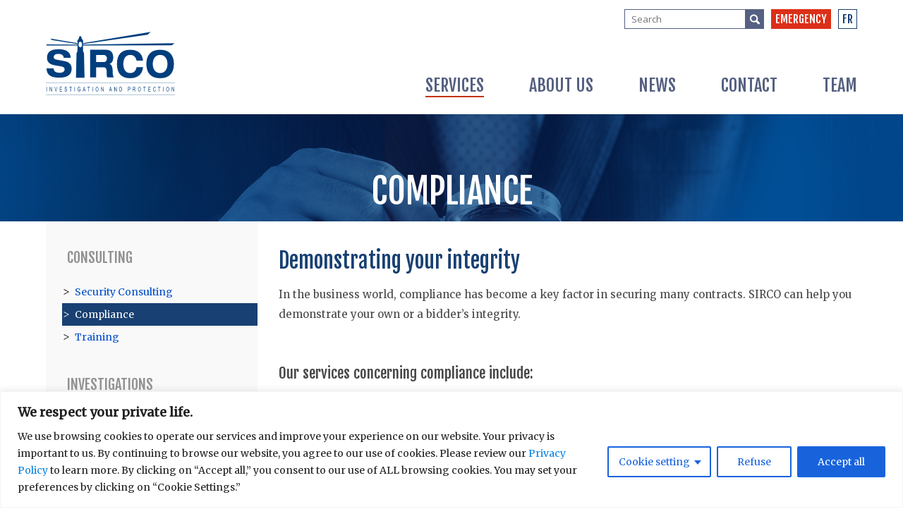

--- FILE ---
content_type: text/html; charset=UTF-8
request_url: https://groupesirco.com/en/groupes/compliance/
body_size: 18230
content:
<!DOCTYPE html PUBLIC "-//W3C//DTD XHTML 1.0 Strict//EN"
    "http://www.w3.org/TR/xhtml1/DTD/xhtml1-strict.dtd">

<html xmlns="http://www.w3.org/1999/xhtml" lang="en-US">

<head profile="http://gmpg.org/xfn/11">
    <!-- Google Tag Manager -->
    <script>(function(w,d,s,l,i){w[l]=w[l]||[];w[l].push({'gtm.start':
    new Date().getTime(),event:'gtm.js'});var f=d.getElementsByTagName(s)[0],
    j=d.createElement(s),dl=l!='dataLayer'?'&l='+l:'';j.async=true;j.src=
    'https://www.googletagmanager.com/gtm.js?id='+i+dl;f.parentNode.insertBefore(j,f);
    })(window,document,'script','dataLayer','GTM-K8FWJ7HM');</script>
    <!-- End Google Tag Manager -->
    
	<meta http-equiv="Content-Type" content="text/html; charset=UTF-8" />
    <meta name="viewport" content="initial-scale=1, width=device-width">
    <meta name="facebook-domain-verification" content="305twkc11br0jbedik60lqgyfvzlug" />

	
	<title>
        Compliance - Groupe Sirco	</title>
	<link rel="shortcut icon" href="https://groupesirco.com/wp-content/themes/idea/favicon.ico" type="image/x-icon" />
	<link rel="stylesheet" href="https://groupesirco.com/wp-content/themes/idea/style.css" type="text/css" />

    <!--[if IE]>
		<style>
			.overlay.open{
				overflow: scroll;
			}
			
			#outil_head #searchform .search-field {
				height: 26px;
			}
		</style>
	<![endif]-->
	<style>
		@media all and (-ms-high-contrast: none), (-ms-high-contrast: active) {
			.overlay.open{
				overflow: scroll;
			}
			
			#outil_head #searchform .search-field {
				height: 26px;
			}
		}
	</style>
	<link rel="pingback" href="https://groupesirco.com/xmlrpc.php" />

	<script>var et_site_url='https://groupesirco.com';var et_post_id='721';function et_core_page_resource_fallback(a,b){"undefined"===typeof b&&(b=a.sheet.cssRules&&0===a.sheet.cssRules.length);b&&(a.onerror=null,a.onload=null,a.href?a.href=et_site_url+"/?et_core_page_resource="+a.id+et_post_id:a.src&&(a.src=et_site_url+"/?et_core_page_resource="+a.id+et_post_id))}
</script><meta name='robots' content='index, follow, max-image-preview:large, max-snippet:-1, max-video-preview:-1' />
	<style>img:is([sizes="auto" i], [sizes^="auto," i]) { contain-intrinsic-size: 3000px 1500px }</style>
	<link rel="alternate" hreflang="en" href="https://groupesirco.com/en/groupes/compliance/" />
<link rel="alternate" hreflang="fr" href="https://groupesirco.com/groupes/conformite/" />
<link rel="alternate" hreflang="x-default" href="https://groupesirco.com/groupes/conformite/" />

	<!-- This site is optimized with the Yoast SEO plugin v26.7 - https://yoast.com/wordpress/plugins/seo/ -->
	<link rel="canonical" href="https://groupesirco.com/en/groupes/compliance/" />
	<meta property="og:locale" content="en_US" />
	<meta property="og:type" content="article" />
	<meta property="og:title" content="Compliance - Groupe Sirco" />
	<meta property="og:description" content="Demonstrating your integrity In the business world, compliance has become a key factor in securing many contracts. SIRCO can help [&hellip;]" />
	<meta property="og:url" content="https://groupesirco.com/en/groupes/compliance/" />
	<meta property="og:site_name" content="Groupe Sirco" />
	<meta property="article:modified_time" content="2016-06-02T14:34:07+00:00" />
	<meta name="twitter:card" content="summary_large_image" />
	<script type="application/ld+json" class="yoast-schema-graph">{"@context":"https://schema.org","@graph":[{"@type":"WebPage","@id":"https://groupesirco.com/en/groupes/compliance/","url":"https://groupesirco.com/en/groupes/compliance/","name":"Compliance - Groupe Sirco","isPartOf":{"@id":"https://groupesirco.com/#website"},"datePublished":"2016-06-01T15:00:17+00:00","dateModified":"2016-06-02T14:34:07+00:00","breadcrumb":{"@id":"https://groupesirco.com/en/groupes/compliance/#breadcrumb"},"inLanguage":"en-US","potentialAction":[{"@type":"ReadAction","target":["https://groupesirco.com/en/groupes/compliance/"]}]},{"@type":"BreadcrumbList","@id":"https://groupesirco.com/en/groupes/compliance/#breadcrumb","itemListElement":[{"@type":"ListItem","position":1,"name":"Accueil","item":"https://groupesirco.com/en/"},{"@type":"ListItem","position":2,"name":"Compliance"}]},{"@type":"WebSite","@id":"https://groupesirco.com/#website","url":"https://groupesirco.com/","name":"Groupe Sirco","description":"Un site utilisant WordPress","potentialAction":[{"@type":"SearchAction","target":{"@type":"EntryPoint","urlTemplate":"https://groupesirco.com/?s={search_term_string}"},"query-input":{"@type":"PropertyValueSpecification","valueRequired":true,"valueName":"search_term_string"}}],"inLanguage":"en-US"}]}</script>
	<!-- / Yoast SEO plugin. -->


<link rel='dns-prefetch' href='//fonts.googleapis.com' />
<link rel="alternate" type="application/rss+xml" title="Groupe Sirco &raquo; Feed" href="https://groupesirco.com/en/feed/" />
<link rel="alternate" type="application/rss+xml" title="Groupe Sirco &raquo; Comments Feed" href="https://groupesirco.com/en/comments/feed/" />
<script type="text/javascript">
/* <![CDATA[ */
window._wpemojiSettings = {"baseUrl":"https:\/\/s.w.org\/images\/core\/emoji\/16.0.1\/72x72\/","ext":".png","svgUrl":"https:\/\/s.w.org\/images\/core\/emoji\/16.0.1\/svg\/","svgExt":".svg","source":{"concatemoji":"https:\/\/groupesirco.com\/wp-includes\/js\/wp-emoji-release.min.js?ver=6.8.3"}};
/*! This file is auto-generated */
!function(s,n){var o,i,e;function c(e){try{var t={supportTests:e,timestamp:(new Date).valueOf()};sessionStorage.setItem(o,JSON.stringify(t))}catch(e){}}function p(e,t,n){e.clearRect(0,0,e.canvas.width,e.canvas.height),e.fillText(t,0,0);var t=new Uint32Array(e.getImageData(0,0,e.canvas.width,e.canvas.height).data),a=(e.clearRect(0,0,e.canvas.width,e.canvas.height),e.fillText(n,0,0),new Uint32Array(e.getImageData(0,0,e.canvas.width,e.canvas.height).data));return t.every(function(e,t){return e===a[t]})}function u(e,t){e.clearRect(0,0,e.canvas.width,e.canvas.height),e.fillText(t,0,0);for(var n=e.getImageData(16,16,1,1),a=0;a<n.data.length;a++)if(0!==n.data[a])return!1;return!0}function f(e,t,n,a){switch(t){case"flag":return n(e,"\ud83c\udff3\ufe0f\u200d\u26a7\ufe0f","\ud83c\udff3\ufe0f\u200b\u26a7\ufe0f")?!1:!n(e,"\ud83c\udde8\ud83c\uddf6","\ud83c\udde8\u200b\ud83c\uddf6")&&!n(e,"\ud83c\udff4\udb40\udc67\udb40\udc62\udb40\udc65\udb40\udc6e\udb40\udc67\udb40\udc7f","\ud83c\udff4\u200b\udb40\udc67\u200b\udb40\udc62\u200b\udb40\udc65\u200b\udb40\udc6e\u200b\udb40\udc67\u200b\udb40\udc7f");case"emoji":return!a(e,"\ud83e\udedf")}return!1}function g(e,t,n,a){var r="undefined"!=typeof WorkerGlobalScope&&self instanceof WorkerGlobalScope?new OffscreenCanvas(300,150):s.createElement("canvas"),o=r.getContext("2d",{willReadFrequently:!0}),i=(o.textBaseline="top",o.font="600 32px Arial",{});return e.forEach(function(e){i[e]=t(o,e,n,a)}),i}function t(e){var t=s.createElement("script");t.src=e,t.defer=!0,s.head.appendChild(t)}"undefined"!=typeof Promise&&(o="wpEmojiSettingsSupports",i=["flag","emoji"],n.supports={everything:!0,everythingExceptFlag:!0},e=new Promise(function(e){s.addEventListener("DOMContentLoaded",e,{once:!0})}),new Promise(function(t){var n=function(){try{var e=JSON.parse(sessionStorage.getItem(o));if("object"==typeof e&&"number"==typeof e.timestamp&&(new Date).valueOf()<e.timestamp+604800&&"object"==typeof e.supportTests)return e.supportTests}catch(e){}return null}();if(!n){if("undefined"!=typeof Worker&&"undefined"!=typeof OffscreenCanvas&&"undefined"!=typeof URL&&URL.createObjectURL&&"undefined"!=typeof Blob)try{var e="postMessage("+g.toString()+"("+[JSON.stringify(i),f.toString(),p.toString(),u.toString()].join(",")+"));",a=new Blob([e],{type:"text/javascript"}),r=new Worker(URL.createObjectURL(a),{name:"wpTestEmojiSupports"});return void(r.onmessage=function(e){c(n=e.data),r.terminate(),t(n)})}catch(e){}c(n=g(i,f,p,u))}t(n)}).then(function(e){for(var t in e)n.supports[t]=e[t],n.supports.everything=n.supports.everything&&n.supports[t],"flag"!==t&&(n.supports.everythingExceptFlag=n.supports.everythingExceptFlag&&n.supports[t]);n.supports.everythingExceptFlag=n.supports.everythingExceptFlag&&!n.supports.flag,n.DOMReady=!1,n.readyCallback=function(){n.DOMReady=!0}}).then(function(){return e}).then(function(){var e;n.supports.everything||(n.readyCallback(),(e=n.source||{}).concatemoji?t(e.concatemoji):e.wpemoji&&e.twemoji&&(t(e.twemoji),t(e.wpemoji)))}))}((window,document),window._wpemojiSettings);
/* ]]> */
</script>
<link rel='stylesheet' id='Fjalla-css' href='https://fonts.googleapis.com/css?family=Fjalla+One&#038;ver=6.8.3' type='text/css' media='all' />
<link rel='stylesheet' id='OpenSans-css' href='https://fonts.googleapis.com/css?family=Open+Sans%3Awght%40400%3B700&#038;display=swap&#038;ver=6.8.3' type='text/css' media='all' />
<link rel='stylesheet' id='Merriweather-css' href='https://fonts.googleapis.com/css?family=Merriweather%3Awght%40400%3B300%3B700&#038;display=swap&#038;ver=6.8.3' type='text/css' media='all' />
<link rel='stylesheet' id='fancybox2-css' href='https://groupesirco.com/wp-content/themes/idea/js/fancybox/jquery.fancybox.css?ver=6.8.3' type='text/css' media='all' />
<link rel='stylesheet' id='fancybox-css' href='https://groupesirco.com/wp-content/themes/idea/css/jquery.fancybox.min.css?ver=6.8.3' type='text/css' media='all' />
<link rel='stylesheet' id='jquery-css' href='https://groupesirco.com/wp-content/themes/idea/css/jquery.sidr.dark.css?ver=6.8.3' type='text/css' media='all' />
<link rel='stylesheet' id='swiper-css' href='https://groupesirco.com/wp-content/themes/idea/css/swiper.min.css?ver=6.8.3' type='text/css' media='all' />
<link rel='stylesheet' id='reset-css' href='https://groupesirco.com/wp-content/themes/idea/css/reset.css?ver=6.8.3' type='text/css' media='all' />
<link rel='stylesheet' id='style-css' href='https://groupesirco.com/wp-content/themes/idea/css/style.css?ver=6.8.3' type='text/css' media='all' />
<link rel='stylesheet' id='responsive-css' href='https://groupesirco.com/wp-content/themes/idea/css/responsive.css?ver=6.8.3' type='text/css' media='all' />
<style id='wp-emoji-styles-inline-css' type='text/css'>

	img.wp-smiley, img.emoji {
		display: inline !important;
		border: none !important;
		box-shadow: none !important;
		height: 1em !important;
		width: 1em !important;
		margin: 0 0.07em !important;
		vertical-align: -0.1em !important;
		background: none !important;
		padding: 0 !important;
	}
</style>
<link rel='stylesheet' id='wp-block-library-css' href='https://groupesirco.com/wp-includes/css/dist/block-library/style.min.css?ver=6.8.3' type='text/css' media='all' />
<style id='classic-theme-styles-inline-css' type='text/css'>
/*! This file is auto-generated */
.wp-block-button__link{color:#fff;background-color:#32373c;border-radius:9999px;box-shadow:none;text-decoration:none;padding:calc(.667em + 2px) calc(1.333em + 2px);font-size:1.125em}.wp-block-file__button{background:#32373c;color:#fff;text-decoration:none}
</style>
<style id='global-styles-inline-css' type='text/css'>
:root{--wp--preset--aspect-ratio--square: 1;--wp--preset--aspect-ratio--4-3: 4/3;--wp--preset--aspect-ratio--3-4: 3/4;--wp--preset--aspect-ratio--3-2: 3/2;--wp--preset--aspect-ratio--2-3: 2/3;--wp--preset--aspect-ratio--16-9: 16/9;--wp--preset--aspect-ratio--9-16: 9/16;--wp--preset--color--black: #000000;--wp--preset--color--cyan-bluish-gray: #abb8c3;--wp--preset--color--white: #ffffff;--wp--preset--color--pale-pink: #f78da7;--wp--preset--color--vivid-red: #cf2e2e;--wp--preset--color--luminous-vivid-orange: #ff6900;--wp--preset--color--luminous-vivid-amber: #fcb900;--wp--preset--color--light-green-cyan: #7bdcb5;--wp--preset--color--vivid-green-cyan: #00d084;--wp--preset--color--pale-cyan-blue: #8ed1fc;--wp--preset--color--vivid-cyan-blue: #0693e3;--wp--preset--color--vivid-purple: #9b51e0;--wp--preset--gradient--vivid-cyan-blue-to-vivid-purple: linear-gradient(135deg,rgba(6,147,227,1) 0%,rgb(155,81,224) 100%);--wp--preset--gradient--light-green-cyan-to-vivid-green-cyan: linear-gradient(135deg,rgb(122,220,180) 0%,rgb(0,208,130) 100%);--wp--preset--gradient--luminous-vivid-amber-to-luminous-vivid-orange: linear-gradient(135deg,rgba(252,185,0,1) 0%,rgba(255,105,0,1) 100%);--wp--preset--gradient--luminous-vivid-orange-to-vivid-red: linear-gradient(135deg,rgba(255,105,0,1) 0%,rgb(207,46,46) 100%);--wp--preset--gradient--very-light-gray-to-cyan-bluish-gray: linear-gradient(135deg,rgb(238,238,238) 0%,rgb(169,184,195) 100%);--wp--preset--gradient--cool-to-warm-spectrum: linear-gradient(135deg,rgb(74,234,220) 0%,rgb(151,120,209) 20%,rgb(207,42,186) 40%,rgb(238,44,130) 60%,rgb(251,105,98) 80%,rgb(254,248,76) 100%);--wp--preset--gradient--blush-light-purple: linear-gradient(135deg,rgb(255,206,236) 0%,rgb(152,150,240) 100%);--wp--preset--gradient--blush-bordeaux: linear-gradient(135deg,rgb(254,205,165) 0%,rgb(254,45,45) 50%,rgb(107,0,62) 100%);--wp--preset--gradient--luminous-dusk: linear-gradient(135deg,rgb(255,203,112) 0%,rgb(199,81,192) 50%,rgb(65,88,208) 100%);--wp--preset--gradient--pale-ocean: linear-gradient(135deg,rgb(255,245,203) 0%,rgb(182,227,212) 50%,rgb(51,167,181) 100%);--wp--preset--gradient--electric-grass: linear-gradient(135deg,rgb(202,248,128) 0%,rgb(113,206,126) 100%);--wp--preset--gradient--midnight: linear-gradient(135deg,rgb(2,3,129) 0%,rgb(40,116,252) 100%);--wp--preset--font-size--small: 13px;--wp--preset--font-size--medium: 20px;--wp--preset--font-size--large: 36px;--wp--preset--font-size--x-large: 42px;--wp--preset--spacing--20: 0.44rem;--wp--preset--spacing--30: 0.67rem;--wp--preset--spacing--40: 1rem;--wp--preset--spacing--50: 1.5rem;--wp--preset--spacing--60: 2.25rem;--wp--preset--spacing--70: 3.38rem;--wp--preset--spacing--80: 5.06rem;--wp--preset--shadow--natural: 6px 6px 9px rgba(0, 0, 0, 0.2);--wp--preset--shadow--deep: 12px 12px 50px rgba(0, 0, 0, 0.4);--wp--preset--shadow--sharp: 6px 6px 0px rgba(0, 0, 0, 0.2);--wp--preset--shadow--outlined: 6px 6px 0px -3px rgba(255, 255, 255, 1), 6px 6px rgba(0, 0, 0, 1);--wp--preset--shadow--crisp: 6px 6px 0px rgba(0, 0, 0, 1);}:where(.is-layout-flex){gap: 0.5em;}:where(.is-layout-grid){gap: 0.5em;}body .is-layout-flex{display: flex;}.is-layout-flex{flex-wrap: wrap;align-items: center;}.is-layout-flex > :is(*, div){margin: 0;}body .is-layout-grid{display: grid;}.is-layout-grid > :is(*, div){margin: 0;}:where(.wp-block-columns.is-layout-flex){gap: 2em;}:where(.wp-block-columns.is-layout-grid){gap: 2em;}:where(.wp-block-post-template.is-layout-flex){gap: 1.25em;}:where(.wp-block-post-template.is-layout-grid){gap: 1.25em;}.has-black-color{color: var(--wp--preset--color--black) !important;}.has-cyan-bluish-gray-color{color: var(--wp--preset--color--cyan-bluish-gray) !important;}.has-white-color{color: var(--wp--preset--color--white) !important;}.has-pale-pink-color{color: var(--wp--preset--color--pale-pink) !important;}.has-vivid-red-color{color: var(--wp--preset--color--vivid-red) !important;}.has-luminous-vivid-orange-color{color: var(--wp--preset--color--luminous-vivid-orange) !important;}.has-luminous-vivid-amber-color{color: var(--wp--preset--color--luminous-vivid-amber) !important;}.has-light-green-cyan-color{color: var(--wp--preset--color--light-green-cyan) !important;}.has-vivid-green-cyan-color{color: var(--wp--preset--color--vivid-green-cyan) !important;}.has-pale-cyan-blue-color{color: var(--wp--preset--color--pale-cyan-blue) !important;}.has-vivid-cyan-blue-color{color: var(--wp--preset--color--vivid-cyan-blue) !important;}.has-vivid-purple-color{color: var(--wp--preset--color--vivid-purple) !important;}.has-black-background-color{background-color: var(--wp--preset--color--black) !important;}.has-cyan-bluish-gray-background-color{background-color: var(--wp--preset--color--cyan-bluish-gray) !important;}.has-white-background-color{background-color: var(--wp--preset--color--white) !important;}.has-pale-pink-background-color{background-color: var(--wp--preset--color--pale-pink) !important;}.has-vivid-red-background-color{background-color: var(--wp--preset--color--vivid-red) !important;}.has-luminous-vivid-orange-background-color{background-color: var(--wp--preset--color--luminous-vivid-orange) !important;}.has-luminous-vivid-amber-background-color{background-color: var(--wp--preset--color--luminous-vivid-amber) !important;}.has-light-green-cyan-background-color{background-color: var(--wp--preset--color--light-green-cyan) !important;}.has-vivid-green-cyan-background-color{background-color: var(--wp--preset--color--vivid-green-cyan) !important;}.has-pale-cyan-blue-background-color{background-color: var(--wp--preset--color--pale-cyan-blue) !important;}.has-vivid-cyan-blue-background-color{background-color: var(--wp--preset--color--vivid-cyan-blue) !important;}.has-vivid-purple-background-color{background-color: var(--wp--preset--color--vivid-purple) !important;}.has-black-border-color{border-color: var(--wp--preset--color--black) !important;}.has-cyan-bluish-gray-border-color{border-color: var(--wp--preset--color--cyan-bluish-gray) !important;}.has-white-border-color{border-color: var(--wp--preset--color--white) !important;}.has-pale-pink-border-color{border-color: var(--wp--preset--color--pale-pink) !important;}.has-vivid-red-border-color{border-color: var(--wp--preset--color--vivid-red) !important;}.has-luminous-vivid-orange-border-color{border-color: var(--wp--preset--color--luminous-vivid-orange) !important;}.has-luminous-vivid-amber-border-color{border-color: var(--wp--preset--color--luminous-vivid-amber) !important;}.has-light-green-cyan-border-color{border-color: var(--wp--preset--color--light-green-cyan) !important;}.has-vivid-green-cyan-border-color{border-color: var(--wp--preset--color--vivid-green-cyan) !important;}.has-pale-cyan-blue-border-color{border-color: var(--wp--preset--color--pale-cyan-blue) !important;}.has-vivid-cyan-blue-border-color{border-color: var(--wp--preset--color--vivid-cyan-blue) !important;}.has-vivid-purple-border-color{border-color: var(--wp--preset--color--vivid-purple) !important;}.has-vivid-cyan-blue-to-vivid-purple-gradient-background{background: var(--wp--preset--gradient--vivid-cyan-blue-to-vivid-purple) !important;}.has-light-green-cyan-to-vivid-green-cyan-gradient-background{background: var(--wp--preset--gradient--light-green-cyan-to-vivid-green-cyan) !important;}.has-luminous-vivid-amber-to-luminous-vivid-orange-gradient-background{background: var(--wp--preset--gradient--luminous-vivid-amber-to-luminous-vivid-orange) !important;}.has-luminous-vivid-orange-to-vivid-red-gradient-background{background: var(--wp--preset--gradient--luminous-vivid-orange-to-vivid-red) !important;}.has-very-light-gray-to-cyan-bluish-gray-gradient-background{background: var(--wp--preset--gradient--very-light-gray-to-cyan-bluish-gray) !important;}.has-cool-to-warm-spectrum-gradient-background{background: var(--wp--preset--gradient--cool-to-warm-spectrum) !important;}.has-blush-light-purple-gradient-background{background: var(--wp--preset--gradient--blush-light-purple) !important;}.has-blush-bordeaux-gradient-background{background: var(--wp--preset--gradient--blush-bordeaux) !important;}.has-luminous-dusk-gradient-background{background: var(--wp--preset--gradient--luminous-dusk) !important;}.has-pale-ocean-gradient-background{background: var(--wp--preset--gradient--pale-ocean) !important;}.has-electric-grass-gradient-background{background: var(--wp--preset--gradient--electric-grass) !important;}.has-midnight-gradient-background{background: var(--wp--preset--gradient--midnight) !important;}.has-small-font-size{font-size: var(--wp--preset--font-size--small) !important;}.has-medium-font-size{font-size: var(--wp--preset--font-size--medium) !important;}.has-large-font-size{font-size: var(--wp--preset--font-size--large) !important;}.has-x-large-font-size{font-size: var(--wp--preset--font-size--x-large) !important;}
:where(.wp-block-post-template.is-layout-flex){gap: 1.25em;}:where(.wp-block-post-template.is-layout-grid){gap: 1.25em;}
:where(.wp-block-columns.is-layout-flex){gap: 2em;}:where(.wp-block-columns.is-layout-grid){gap: 2em;}
:root :where(.wp-block-pullquote){font-size: 1.5em;line-height: 1.6;}
</style>
<link rel='stylesheet' id='wpml-legacy-dropdown-0-css' href='https://groupesirco.com/wp-content/plugins/sitepress-multilingual-cms/templates/language-switchers/legacy-dropdown/style.min.css?ver=1' type='text/css' media='all' />
<style id='wpml-legacy-dropdown-0-inline-css' type='text/css'>
.wpml-ls-statics-shortcode_actions{background-color:#ffffff;}.wpml-ls-statics-shortcode_actions, .wpml-ls-statics-shortcode_actions .wpml-ls-sub-menu, .wpml-ls-statics-shortcode_actions a {border-color:#cdcdcd;}.wpml-ls-statics-shortcode_actions a, .wpml-ls-statics-shortcode_actions .wpml-ls-sub-menu a, .wpml-ls-statics-shortcode_actions .wpml-ls-sub-menu a:link, .wpml-ls-statics-shortcode_actions li:not(.wpml-ls-current-language) .wpml-ls-link, .wpml-ls-statics-shortcode_actions li:not(.wpml-ls-current-language) .wpml-ls-link:link {color:#444444;background-color:#ffffff;}.wpml-ls-statics-shortcode_actions .wpml-ls-sub-menu a:hover,.wpml-ls-statics-shortcode_actions .wpml-ls-sub-menu a:focus, .wpml-ls-statics-shortcode_actions .wpml-ls-sub-menu a:link:hover, .wpml-ls-statics-shortcode_actions .wpml-ls-sub-menu a:link:focus {color:#000000;background-color:#eeeeee;}.wpml-ls-statics-shortcode_actions .wpml-ls-current-language > a {color:#444444;background-color:#ffffff;}.wpml-ls-statics-shortcode_actions .wpml-ls-current-language:hover>a, .wpml-ls-statics-shortcode_actions .wpml-ls-current-language>a:focus {color:#000000;background-color:#eeeeee;}
</style>
<link rel='stylesheet' id='et_monarch-css-css' href='https://groupesirco.com/wp-content/plugins/monarch/css/style.css?ver=1.4.14' type='text/css' media='all' />
<link rel='stylesheet' id='et-gf-open-sans-css' href='https://fonts.googleapis.com/css?family=Open+Sans:400,700' type='text/css' media='all' />
<script type="text/javascript" src="https://groupesirco.com/wp-content/themes/idea/js/jquery-3.6.3.min.js?ver=6.8.3" id="jquery-js"></script>
<script type="text/javascript" src="https://groupesirco.com/wp-content/themes/idea/js/jquery.cookie.js?ver=6.8.3" id="js_cookie-js"></script>
<script type="text/javascript" src="https://groupesirco.com/wp-content/themes/idea/js/swiper.min.js?ver=6.8.3" id="js_swiper-js"></script>
<script type="text/javascript" src="https://groupesirco.com/wp-content/themes/idea/js/jquery.sidr.min.js?ver=6.8.3" id="js_sidr-js"></script>
<script type="text/javascript" src="https://groupesirco.com/wp-content/themes/idea/js/fancybox/jquery.fancybox.js?ver=6.8.3" id="js_fancybox-js"></script>
<script type="text/javascript" src="https://groupesirco.com/wp-content/themes/idea/js/fancybox/helpers/jquery.fancybox-media.js?ver=6.8.3" id="js_fancybox_media-js"></script>
<script type="text/javascript" src="https://groupesirco.com/wp-content/themes/idea/js/jquery.svg.es5.min.js?ver=6.8.3" id="js_svg-js"></script>
<script type="text/javascript" src="https://groupesirco.com/wp-content/themes/idea/js/source.js?ver=6.8.3" id="js_code-js"></script>
<script type="text/javascript" id="cookie-law-info-js-extra">
/* <![CDATA[ */
var _ckyConfig = {"_ipData":[],"_assetsURL":"https:\/\/groupesirco.com\/wp-content\/plugins\/cookie-law-info\/lite\/frontend\/images\/","_publicURL":"https:\/\/groupesirco.com","_expiry":"365","_categories":[{"name":"Necessary","slug":"necessary","isNecessary":true,"ccpaDoNotSell":true,"cookies":[{"cookieID":"noShowWelcome","domain":"groupesirco.com","provider":""},{"cookieID":"cookieyes-consent","domain":"groupesirco.com","provider":""}],"active":true,"defaultConsent":{"gdpr":true,"ccpa":true}},{"name":"Functional","slug":"functional","isNecessary":false,"ccpaDoNotSell":true,"cookies":[],"active":true,"defaultConsent":{"gdpr":false,"ccpa":false}},{"name":"Analytics","slug":"analytics","isNecessary":false,"ccpaDoNotSell":true,"cookies":[{"cookieID":"_ga","domain":"Google","provider":"googletagmanager.com"},{"cookieID":"_gat","domain":".groupesirco.com","provider":""},{"cookieID":"_gid","domain":"groupesirco.com","provider":""},{"cookieID":"_ga_*","domain":".groupesirco.com","provider":"googletagmanager.com"}],"active":true,"defaultConsent":{"gdpr":false,"ccpa":false}},{"name":"Performance","slug":"performance","isNecessary":false,"ccpaDoNotSell":true,"cookies":[],"active":true,"defaultConsent":{"gdpr":false,"ccpa":false}},{"name":"Advertisement","slug":"advertisement","isNecessary":false,"ccpaDoNotSell":true,"cookies":[{"cookieID":"_gcl_au","domain":".groupesirco.com","provider":"googletagmanager.com"}],"active":true,"defaultConsent":{"gdpr":false,"ccpa":false}}],"_activeLaw":"gdpr","_rootDomain":"","_block":"1","_showBanner":"1","_bannerConfig":{"settings":{"type":"classic","preferenceCenterType":"pushdown","position":"bottom","applicableLaw":"gdpr"},"behaviours":{"reloadBannerOnAccept":false,"loadAnalyticsByDefault":false,"animations":{"onLoad":"animate","onHide":"sticky"}},"config":{"revisitConsent":{"status":true,"tag":"revisit-consent","position":"bottom-left","meta":{"url":"#"},"styles":{"background-color":"#0056a7"},"elements":{"title":{"type":"text","tag":"revisit-consent-title","status":true,"styles":{"color":"#0056a7"}}}},"preferenceCenter":{"toggle":{"status":true,"tag":"detail-category-toggle","type":"toggle","states":{"active":{"styles":{"background-color":"#1863DC"}},"inactive":{"styles":{"background-color":"#D0D5D2"}}}}},"categoryPreview":{"status":false,"toggle":{"status":true,"tag":"detail-category-preview-toggle","type":"toggle","states":{"active":{"styles":{"background-color":"#1863DC"}},"inactive":{"styles":{"background-color":"#D0D5D2"}}}}},"videoPlaceholder":{"status":true,"styles":{"background-color":"#000000","border-color":"#000000","color":"#ffffff"}},"readMore":{"status":false,"tag":"readmore-button","type":"link","meta":{"noFollow":true,"newTab":true},"styles":{"color":"#1863dc","background-color":"transparent","border-color":"transparent"}},"auditTable":{"status":true},"optOption":{"status":true,"toggle":{"status":true,"tag":"optout-option-toggle","type":"toggle","states":{"active":{"styles":{"background-color":"#1863dc"}},"inactive":{"styles":{"background-color":"#FFFFFF"}}}}}}},"_version":"3.2.10","_logConsent":"1","_tags":[{"tag":"accept-button","styles":{"color":"#FFFFFF","background-color":"#1863dc","border-color":"#1863dc"}},{"tag":"reject-button","styles":{"color":"#1863dc","background-color":"transparent","border-color":"#1863dc"}},{"tag":"settings-button","styles":{"color":"#1863dc","background-color":"transparent","border-color":"#1863dc"}},{"tag":"readmore-button","styles":{"color":"#1863dc","background-color":"transparent","border-color":"transparent"}},{"tag":"donotsell-button","styles":{"color":"#1863dc","background-color":"transparent","border-color":"transparent"}},{"tag":"accept-button","styles":{"color":"#FFFFFF","background-color":"#1863dc","border-color":"#1863dc"}},{"tag":"revisit-consent","styles":{"background-color":"#0056a7"}}],"_shortCodes":[{"key":"cky_readmore","content":"<a href=\"#\" class=\"cky-policy\" aria-label=\"Cookies policy\" target=\"_blank\" rel=\"noopener\" data-cky-tag=\"readmore-button\">Cookies policy<\/a>","tag":"readmore-button","status":false,"attributes":{"rel":"nofollow","target":"_blank"}},{"key":"cky_show_desc","content":"<button class=\"cky-show-desc-btn\" data-cky-tag=\"show-desc-button\" aria-label=\"Show more\">Show more<\/button>","tag":"show-desc-button","status":true,"attributes":[]},{"key":"cky_hide_desc","content":"<button class=\"cky-show-desc-btn\" data-cky-tag=\"hide-desc-button\" aria-label=\"Show less\">Show less<\/button>","tag":"hide-desc-button","status":true,"attributes":[]},{"key":"cky_category_toggle_label","content":"[cky_{{status}}_category_label] [cky_preference_{{category_slug}}_title]","tag":"","status":true,"attributes":[]},{"key":"cky_enable_category_label","content":"Enable","tag":"","status":true,"attributes":[]},{"key":"cky_disable_category_label","content":"Disable","tag":"","status":true,"attributes":[]},{"key":"cky_video_placeholder","content":"<div class=\"video-placeholder-normal\" data-cky-tag=\"video-placeholder\" id=\"[UNIQUEID]\"><p class=\"video-placeholder-text-normal\" data-cky-tag=\"placeholder-title\">Please accept cookies to access this content<\/p><\/div>","tag":"","status":true,"attributes":[]},{"key":"cky_enable_optout_label","content":"Enable","tag":"","status":true,"attributes":[]},{"key":"cky_disable_optout_label","content":"Disable","tag":"","status":true,"attributes":[]},{"key":"cky_optout_toggle_label","content":"[cky_{{status}}_optout_label] [cky_optout_option_title]","tag":"","status":true,"attributes":[]},{"key":"cky_optout_option_title","content":"Do Not Sell or Share My Personal Information","tag":"","status":true,"attributes":[]},{"key":"cky_optout_close_label","content":"Close","tag":"","status":true,"attributes":[]}],"_rtl":"","_language":"en","_providersToBlock":[{"re":"googletagmanager.com","categories":["analytics","advertisement"]}]};
var _ckyStyles = {"css":".cky-hide{display: none;}.cky-btn-revisit-wrapper{display: flex; align-items: center; justify-content: center; background: #0056a7; width: 45px; height: 45px; border-radius: 50%; position: fixed; z-index: 999999; cursor: pointer;}.cky-revisit-bottom-left{bottom: 15px; left: 15px;}.cky-revisit-bottom-right{bottom: 15px; right: 15px;}.cky-btn-revisit-wrapper .cky-btn-revisit{display: flex; align-items: center; justify-content: center; background: none; border: none; cursor: pointer; position: relative; margin: 0; padding: 0;}.cky-btn-revisit-wrapper .cky-btn-revisit img{max-width: fit-content; margin: 0; height: 30px; width: 30px;}.cky-revisit-bottom-left:hover::before{content: attr(data-tooltip); position: absolute; background: #4E4B66; color: #ffffff; left: calc(100% + 7px); font-size: 12px; line-height: 16px; width: max-content; padding: 4px 8px; border-radius: 4px;}.cky-revisit-bottom-left:hover::after{position: absolute; content: \"\"; border: 5px solid transparent; left: calc(100% + 2px); border-left-width: 0; border-right-color: #4E4B66;}.cky-revisit-bottom-right:hover::before{content: attr(data-tooltip); position: absolute; background: #4E4B66; color: #ffffff; right: calc(100% + 7px); font-size: 12px; line-height: 16px; width: max-content; padding: 4px 8px; border-radius: 4px;}.cky-revisit-bottom-right:hover::after{position: absolute; content: \"\"; border: 5px solid transparent; right: calc(100% + 2px); border-right-width: 0; border-left-color: #4E4B66;}.cky-revisit-hide{display: none;}.cky-consent-container{position: fixed; width: 100%; box-sizing: border-box; z-index: 9999999;}.cky-classic-bottom{bottom: 0; left: 0;}.cky-classic-top{top: 0; left: 0;}.cky-consent-container .cky-consent-bar{background: #ffffff; border: 1px solid; padding: 16.5px 24px; box-shadow: 0 -1px 10px 0 #acabab4d;}.cky-consent-bar .cky-banner-btn-close{position: absolute; right: 9px; top: 5px; background: none; border: none; cursor: pointer; padding: 0; margin: 0; height: auto; width: auto; min-height: 0; line-height: 0; text-shadow: none; box-shadow: none;}.cky-consent-bar .cky-banner-btn-close img{width: 9px; height: 9px; margin: 0;}.cky-custom-brand-logo-wrapper .cky-custom-brand-logo{width: 100px; height: auto; margin: 0 0 10px 0;}.cky-notice .cky-title{color: #212121; font-weight: 700; font-size: 18px; line-height: 24px; margin: 0 0 10px 0;}.cky-notice-group{display: flex; justify-content: space-between; align-items: center;}.cky-notice-des *{font-size: 14px;}.cky-notice-des{color: #212121; font-size: 14px; line-height: 24px; font-weight: 400;}.cky-notice-des img{height: 25px; width: 25px;}.cky-consent-bar .cky-notice-des p{color: inherit; margin-top: 0; overflow-wrap: break-word;}.cky-notice-des p:last-child{margin-bottom: 0;}.cky-notice-des a.cky-policy,.cky-notice-des button.cky-policy{font-size: 14px; color: #1863dc; white-space: nowrap; cursor: pointer; background: transparent; border: 1px solid; text-decoration: underline;}.cky-notice-des button.cky-policy{padding: 0;}.cky-notice-des a.cky-policy:focus-visible,.cky-consent-bar .cky-banner-btn-close:focus-visible,.cky-notice-des button.cky-policy:focus-visible,.cky-category-direct-switch input[type=\"checkbox\"]:focus-visible,.cky-preference-content-wrapper .cky-show-desc-btn:focus-visible,.cky-accordion-header .cky-accordion-btn:focus-visible,.cky-switch input[type=\"checkbox\"]:focus-visible,.cky-footer-wrapper a:focus-visible,.cky-btn:focus-visible{outline: 2px solid #1863dc; outline-offset: 2px;}.cky-btn:focus:not(:focus-visible),.cky-accordion-header .cky-accordion-btn:focus:not(:focus-visible),.cky-preference-content-wrapper .cky-show-desc-btn:focus:not(:focus-visible),.cky-btn-revisit-wrapper .cky-btn-revisit:focus:not(:focus-visible),.cky-preference-header .cky-btn-close:focus:not(:focus-visible),.cky-banner-btn-close:focus:not(:focus-visible){outline: 0;}button.cky-show-desc-btn:not(:hover):not(:active){color: #1863dc; background: transparent;}button.cky-accordion-btn:not(:hover):not(:active),button.cky-banner-btn-close:not(:hover):not(:active),button.cky-btn-close:not(:hover):not(:active),button.cky-btn-revisit:not(:hover):not(:active){background: transparent;}.cky-consent-bar button:hover,.cky-modal.cky-modal-open button:hover,.cky-consent-bar button:focus,.cky-modal.cky-modal-open button:focus{text-decoration: none;}.cky-notice-btn-wrapper{display: flex; justify-content: center; align-items: center; margin-left: 15px;}.cky-notice-btn-wrapper .cky-btn{text-shadow: none; box-shadow: none;}.cky-btn{font-size: 14px; font-family: inherit; line-height: 24px; padding: 8px 27px; font-weight: 500; margin: 0 8px 0 0; border-radius: 2px; white-space: nowrap; cursor: pointer; text-align: center; text-transform: none; min-height: 0;}.cky-btn:hover{opacity: 0.8;}.cky-btn-customize{color: #1863dc; background: transparent; border: 2px solid; border-color: #1863dc; padding: 8px 28px 8px 14px; position: relative;}.cky-btn-reject{color: #1863dc; background: transparent; border: 2px solid #1863dc;}.cky-btn-accept{background: #1863dc; color: #ffffff; border: 2px solid #1863dc;}.cky-consent-bar .cky-btn-customize::after{position: absolute; content: \"\"; display: inline-block; top: 18px; right: 12px; border-left: 5px solid transparent; border-right: 5px solid transparent; border-top: 6px solid; border-top-color: inherit;}.cky-consent-container.cky-consent-bar-expand .cky-btn-customize::after{transform: rotate(-180deg);}.cky-btn:last-child{margin-right: 0;}@media (max-width: 768px){.cky-notice-group{display: block;}.cky-notice-btn-wrapper{margin: 0;}.cky-notice-btn-wrapper{flex-wrap: wrap;}.cky-notice-btn-wrapper .cky-btn{flex: auto; max-width: 100%; margin-top: 10px; white-space: unset;}}@media (max-width: 576px){.cky-btn-accept{order: 1; width: 100%;}.cky-btn-customize{order: 2;}.cky-btn-reject{order: 3; margin-right: 0;}.cky-consent-container.cky-consent-bar-expand .cky-consent-bar{display: none;}.cky-consent-container .cky-consent-bar{padding: 16.5px 0;}.cky-custom-brand-logo-wrapper .cky-custom-brand-logo, .cky-notice .cky-title, .cky-notice-des, .cky-notice-btn-wrapper, .cky-category-direct-preview-wrapper{padding: 0 24px;}.cky-notice-des{max-height: 40vh; overflow-y: scroll;}}@media (max-width: 352px){.cky-notice .cky-title{font-size: 16px;}.cky-notice-des *{font-size: 12px;}.cky-notice-des, .cky-btn, .cky-notice-des a.cky-policy{font-size: 12px;}}.cky-preference-wrapper{display: none;}.cky-consent-container.cky-classic-bottom.cky-consent-bar-expand{animation: cky-classic-expand 1s;}.cky-consent-container.cky-classic-bottom.cky-consent-bar-expand .cky-preference-wrapper{display: block;}@keyframes cky-classic-expand{0%{transform: translateY(50%);}100%{transform: translateY(0%);}}.cky-consent-container.cky-classic-top .cky-preference-wrapper{animation: cky-classic-top-expand 1s;}.cky-consent-container.cky-classic-top.cky-consent-bar-expand .cky-preference-wrapper{display: block;}@keyframes cky-classic-top-expand{0%{opacity: 0; transform: translateY(-50%);}50%{opacity: 0;}100%{opacity: 1; transform: translateY(0%);}}.cky-preference{padding: 0 24px; color: #212121; overflow-y: scroll; max-height: 48vh;}.cky-preference-center,.cky-preference,.cky-preference-header,.cky-footer-wrapper{background-color: inherit;}.cky-preference-center,.cky-preference,.cky-preference-body-wrapper,.cky-accordion-wrapper{color: inherit;}.cky-preference-header .cky-btn-close{cursor: pointer; vertical-align: middle; padding: 0; margin: 0; display: none; background: none; border: none; height: auto; width: auto; min-height: 0; line-height: 0; box-shadow: none; text-shadow: none;}.cky-preference-header .cky-btn-close img{margin: 0; height: 10px; width: 10px;}.cky-preference-header{margin: 16px 0 0 0; display: flex; align-items: center; justify-content: space-between;}.cky-preference-header .cky-preference-title{font-size: 18px; font-weight: 700; line-height: 24px;}.cky-preference-content-wrapper *{font-size: 14px;}.cky-preference-content-wrapper{font-size: 14px; line-height: 24px; font-weight: 400; padding: 12px 0; border-bottom: 1px solid;}.cky-preference-content-wrapper img{height: 25px; width: 25px;}.cky-preference-content-wrapper .cky-show-desc-btn{font-size: 14px; font-family: inherit; color: #1863dc; text-decoration: none; line-height: 24px; padding: 0; margin: 0; white-space: nowrap; cursor: pointer; background: transparent; border-color: transparent; text-transform: none; min-height: 0; text-shadow: none; box-shadow: none;}.cky-preference-body-wrapper .cky-preference-content-wrapper p{color: inherit; margin-top: 0;}.cky-accordion-wrapper{margin-bottom: 10px;}.cky-accordion{border-bottom: 1px solid;}.cky-accordion:last-child{border-bottom: none;}.cky-accordion .cky-accordion-item{display: flex; margin-top: 10px;}.cky-accordion .cky-accordion-body{display: none;}.cky-accordion.cky-accordion-active .cky-accordion-body{display: block; padding: 0 22px; margin-bottom: 16px;}.cky-accordion-header-wrapper{cursor: pointer; width: 100%;}.cky-accordion-item .cky-accordion-header{display: flex; justify-content: space-between; align-items: center;}.cky-accordion-header .cky-accordion-btn{font-size: 16px; font-family: inherit; color: #212121; line-height: 24px; background: none; border: none; font-weight: 700; padding: 0; margin: 0; cursor: pointer; text-transform: none; min-height: 0; text-shadow: none; box-shadow: none;}.cky-accordion-header .cky-always-active{color: #008000; font-weight: 600; line-height: 24px; font-size: 14px;}.cky-accordion-header-des *{font-size: 14px;}.cky-accordion-header-des{color: #212121; font-size: 14px; line-height: 24px; margin: 10px 0 16px 0;}.cky-accordion-header-wrapper .cky-accordion-header-des p{color: inherit; margin-top: 0;}.cky-accordion-chevron{margin-right: 22px; position: relative; cursor: pointer;}.cky-accordion-chevron-hide{display: none;}.cky-accordion .cky-accordion-chevron i::before{content: \"\"; position: absolute; border-right: 1.4px solid; border-bottom: 1.4px solid; border-color: inherit; height: 6px; width: 6px; -webkit-transform: rotate(-45deg); -moz-transform: rotate(-45deg); -ms-transform: rotate(-45deg); -o-transform: rotate(-45deg); transform: rotate(-45deg); transition: all 0.2s ease-in-out; top: 8px;}.cky-accordion.cky-accordion-active .cky-accordion-chevron i::before{-webkit-transform: rotate(45deg); -moz-transform: rotate(45deg); -ms-transform: rotate(45deg); -o-transform: rotate(45deg); transform: rotate(45deg);}.cky-audit-table{background: #f4f4f4; border-radius: 6px;}.cky-audit-table .cky-empty-cookies-text{color: inherit; font-size: 12px; line-height: 24px; margin: 0; padding: 10px;}.cky-audit-table .cky-cookie-des-table{font-size: 12px; line-height: 24px; font-weight: normal; padding: 15px 10px; border-bottom: 1px solid; border-bottom-color: inherit; margin: 0;}.cky-audit-table .cky-cookie-des-table:last-child{border-bottom: none;}.cky-audit-table .cky-cookie-des-table li{list-style-type: none; display: flex; padding: 3px 0;}.cky-audit-table .cky-cookie-des-table li:first-child{padding-top: 0;}.cky-cookie-des-table li div:first-child{width: 100px; font-weight: 600; word-break: break-word; word-wrap: break-word;}.cky-cookie-des-table li div:last-child{flex: 1; word-break: break-word; word-wrap: break-word; margin-left: 8px;}.cky-cookie-des-table li div:last-child p{color: inherit; margin-top: 0;}.cky-cookie-des-table li div:last-child p:last-child{margin-bottom: 0;}.cky-prefrence-btn-wrapper{display: flex; align-items: center; justify-content: flex-end; padding: 18px 24px; border-top: 1px solid;}.cky-prefrence-btn-wrapper .cky-btn{text-shadow: none; box-shadow: none;}.cky-category-direct-preview-btn-wrapper .cky-btn-preferences{text-shadow: none; box-shadow: none;}.cky-prefrence-btn-wrapper .cky-btn-accept,.cky-prefrence-btn-wrapper .cky-btn-reject{display: none;}.cky-btn-preferences{color: #1863dc; background: transparent; border: 2px solid #1863dc;}.cky-footer-wrapper{position: relative;}.cky-footer-shadow{display: block; width: 100%; height: 40px; background: linear-gradient(180deg, rgba(255, 255, 255, 0) 0%, #ffffff 100%); position: absolute; bottom: 100%;}.cky-preference-center,.cky-preference,.cky-preference-body-wrapper,.cky-preference-content-wrapper,.cky-accordion-wrapper,.cky-accordion,.cky-footer-wrapper,.cky-prefrence-btn-wrapper{border-color: inherit;}@media (max-width: 768px){.cky-preference{max-height: 35vh;}}@media (max-width: 576px){.cky-consent-bar-hide{display: none;}.cky-preference{max-height: 100vh; padding: 0;}.cky-preference-body-wrapper{padding: 60px 24px 200px;}.cky-preference-body-wrapper-reject-hide{padding: 60px 24px 165px;}.cky-preference-header{position: fixed; width: 100%; box-sizing: border-box; z-index: 999999999; margin: 0; padding: 16px 24px; border-bottom: 1px solid #f4f4f4;}.cky-preference-header .cky-btn-close{display: block;}.cky-prefrence-btn-wrapper{display: block;}.cky-accordion.cky-accordion-active .cky-accordion-body{padding-right: 0;}.cky-prefrence-btn-wrapper .cky-btn{width: 100%; margin-top: 10px; margin-right: 0;}.cky-prefrence-btn-wrapper .cky-btn:first-child{margin-top: 0;}.cky-accordion:last-child{padding-bottom: 20px;}.cky-prefrence-btn-wrapper .cky-btn-accept, .cky-prefrence-btn-wrapper .cky-btn-reject{display: block;}.cky-footer-wrapper{position: fixed; bottom: 0; width: 100%;}}@media (max-width: 425px){.cky-accordion-chevron{margin-right: 15px;}.cky-accordion.cky-accordion-active .cky-accordion-body{padding: 0 15px;}}@media (max-width: 352px){.cky-preference-header .cky-preference-title{font-size: 16px;}.cky-preference-content-wrapper *, .cky-accordion-header-des *{font-size: 12px;}.cky-accordion-header-des, .cky-preference-content-wrapper, .cky-preference-content-wrapper .cky-show-desc-btn{font-size: 12px;}.cky-accordion-header .cky-accordion-btn{font-size: 14px;}}.cky-category-direct-preview-wrapper{display: flex; flex-wrap: wrap; align-items: center; justify-content: space-between; margin-top: 16px;}.cky-category-direct-preview{display: flex; flex-wrap: wrap; align-items: center; font-size: 14px; font-weight: 600; line-height: 24px; color: #212121;}.cky-category-direct-preview-section{width: 100%; display: flex; justify-content: space-between; flex-wrap: wrap;}.cky-category-direct-item{display: flex; margin: 0 30px 10px 0; cursor: pointer;}.cky-category-direct-item label{font-size: 14px; font-weight: 600; margin-right: 10px; cursor: pointer; word-break: break-word;}.cky-category-direct-switch input[type=\"checkbox\"]{display: inline-block; position: relative; width: 33px; height: 18px; margin: 0; background: #d0d5d2; -webkit-appearance: none; border-radius: 50px; border: none; cursor: pointer; vertical-align: middle; outline: 0; top: 0;}.cky-category-direct-switch input[type=\"checkbox\"]:checked{background: #1863dc;}.cky-category-direct-switch input[type=\"checkbox\"]:before{position: absolute; content: \"\"; height: 15px; width: 15px; left: 2px; bottom: 2px; margin: 0; border-radius: 50%; background-color: white; -webkit-transition: 0.4s; transition: 0.4s;}.cky-category-direct-switch input[type=\"checkbox\"]:checked:before{-webkit-transform: translateX(14px); -ms-transform: translateX(14px); transform: translateX(14px);}.cky-category-direct-switch input[type=\"checkbox\"]:after{display: none;}.cky-category-direct-switch .cky-category-direct-switch-enabled:checked{background: #818181;}@media (max-width: 576px){.cky-category-direct-preview-wrapper{display: block;}.cky-category-direct-item{justify-content: space-between; width: 45%; margin: 0 0 10px 0;}.cky-category-direct-preview-btn-wrapper .cky-btn-preferences{width: 100%;}}@media (max-width: 352px){.cky-category-direct-preview{font-size: 12px;}}.cky-switch{display: flex;}.cky-switch input[type=\"checkbox\"]{position: relative; width: 44px; height: 24px; margin: 0; background: #d0d5d2; -webkit-appearance: none; border-radius: 50px; cursor: pointer; outline: 0; border: none; top: 0;}.cky-switch input[type=\"checkbox\"]:checked{background: #3a76d8;}.cky-switch input[type=\"checkbox\"]:before{position: absolute; content: \"\"; height: 20px; width: 20px; left: 2px; bottom: 2px; border-radius: 50%; background-color: white; -webkit-transition: 0.4s; transition: 0.4s; margin: 0;}.cky-switch input[type=\"checkbox\"]:after{display: none;}.cky-switch input[type=\"checkbox\"]:checked:before{-webkit-transform: translateX(20px); -ms-transform: translateX(20px); transform: translateX(20px);}@media (max-width: 425px){.cky-switch input[type=\"checkbox\"]{width: 38px; height: 21px;}.cky-switch input[type=\"checkbox\"]:before{height: 17px; width: 17px;}.cky-switch input[type=\"checkbox\"]:checked:before{-webkit-transform: translateX(17px); -ms-transform: translateX(17px); transform: translateX(17px);}}.video-placeholder-youtube{background-size: 100% 100%; background-position: center; background-repeat: no-repeat; background-color: #b2b0b059; position: relative; display: flex; align-items: center; justify-content: center; max-width: 100%;}.video-placeholder-text-youtube{text-align: center; align-items: center; padding: 10px 16px; background-color: #000000cc; color: #ffffff; border: 1px solid; border-radius: 2px; cursor: pointer;}.video-placeholder-normal{background-image: url(\"\/wp-content\/plugins\/cookie-law-info\/lite\/frontend\/images\/placeholder.svg\"); background-size: 80px; background-position: center; background-repeat: no-repeat; background-color: #b2b0b059; position: relative; display: flex; align-items: flex-end; justify-content: center; max-width: 100%;}.video-placeholder-text-normal{align-items: center; padding: 10px 16px; text-align: center; border: 1px solid; border-radius: 2px; cursor: pointer;}.cky-rtl{direction: rtl; text-align: right;}.cky-rtl .cky-banner-btn-close{left: 9px; right: auto;}.cky-rtl .cky-notice-btn-wrapper .cky-btn:last-child{margin-right: 8px;}.cky-rtl .cky-notice-btn-wrapper{margin-left: 0; margin-right: 15px;}.cky-rtl .cky-prefrence-btn-wrapper .cky-btn{margin-right: 8px;}.cky-rtl .cky-prefrence-btn-wrapper .cky-btn:first-child{margin-right: 0;}.cky-rtl .cky-accordion .cky-accordion-chevron i::before{border: none; border-left: 1.4px solid; border-top: 1.4px solid; left: 12px;}.cky-rtl .cky-accordion.cky-accordion-active .cky-accordion-chevron i::before{-webkit-transform: rotate(-135deg); -moz-transform: rotate(-135deg); -ms-transform: rotate(-135deg); -o-transform: rotate(-135deg); transform: rotate(-135deg);}.cky-rtl .cky-category-direct-preview-btn-wrapper{margin-right: 15px; margin-left: 0;}.cky-rtl .cky-category-direct-item label{margin-right: 0; margin-left: 10px;}.cky-rtl .cky-category-direct-preview-section .cky-category-direct-item:first-child{margin: 0 0 10px 0;}@media (max-width: 992px){.cky-rtl .cky-category-direct-preview-btn-wrapper{margin-right: 0;}}@media (max-width: 768px){.cky-rtl .cky-notice-btn-wrapper{margin-right: 0;}.cky-rtl .cky-notice-btn-wrapper .cky-btn:first-child{margin-right: 0;}}@media (max-width: 576px){.cky-rtl .cky-prefrence-btn-wrapper .cky-btn{margin-right: 0;}.cky-rtl .cky-notice-btn-wrapper .cky-btn{margin-right: 0;}.cky-rtl .cky-notice-btn-wrapper .cky-btn:last-child{margin-right: 0;}.cky-rtl .cky-notice-btn-wrapper .cky-btn-reject{margin-right: 8px;}.cky-rtl .cky-accordion.cky-accordion-active .cky-accordion-body{padding: 0 22px 0 0;}}@media (max-width: 425px){.cky-rtl .cky-accordion.cky-accordion-active .cky-accordion-body{padding: 0 15px 0 0;}}"};
/* ]]> */
</script>
<script type="text/javascript" src="https://groupesirco.com/wp-content/plugins/cookie-law-info/lite/frontend/js/script.min.js?ver=3.2.10" id="cookie-law-info-js"></script>
<script type="text/javascript" src="https://groupesirco.com/wp-content/plugins/sitepress-multilingual-cms/templates/language-switchers/legacy-dropdown/script.min.js?ver=1" id="wpml-legacy-dropdown-0-js"></script>
<link rel="https://api.w.org/" href="https://groupesirco.com/en/wp-json/" /><link rel='shortlink' href='https://groupesirco.com/en/?p=721' />
<link rel="alternate" title="oEmbed (JSON)" type="application/json+oembed" href="https://groupesirco.com/en/wp-json/oembed/1.0/embed?url=https%3A%2F%2Fgroupesirco.com%2Fen%2Fgroupes%2Fcompliance%2F" />
<link rel="alternate" title="oEmbed (XML)" type="text/xml+oembed" href="https://groupesirco.com/en/wp-json/oembed/1.0/embed?url=https%3A%2F%2Fgroupesirco.com%2Fen%2Fgroupes%2Fcompliance%2F&#038;format=xml" />
<meta name="generator" content="WPML ver:4.8.6 stt:1,4;" />
<style id="cky-style-inline">[data-cky-tag]{visibility:hidden;}</style><style type="text/css" id="et-social-custom-css">
				 
			</style><link rel="preload" href="https://groupesirco.com/wp-content/plugins/monarch/core/admin/fonts/modules.ttf" as="font" crossorigin="anonymous"><style type="text/css">.recentcomments a{display:inline !important;padding:0 !important;margin:0 !important;}</style>    
    <!-- Global site tag (gtag.js) - Google Analytics -->
    <script async src="https://www.googletagmanager.com/gtag/js?id=G-8Q6W244H2R"></script>
    <script>
      window.dataLayer = window.dataLayer || [];
      function gtag(){dataLayer.push(arguments);}
      gtag('js', new Date());
    
      gtag('config', 'G-8Q6W244H2R');
    </script>
</head>

<body class="wp-singular groupes-template-default single single-groupes postid-721 wp-theme-idea et_monarch">
    <!-- Google Tag Manager (noscript) -->
    <noscript><iframe src="https://www.googletagmanager.com/ns.html?id=GTM-K8FWJ7HM"
    height="0" width="0" style="display:none;visibility:hidden"></iframe></noscript>
    <!-- End Google Tag Manager (noscript) -->
	<div id="menu_mobile" class="overlay overlay-hugeinc">
		<span id="closeme"></span>
		<nav>
			<ul>
				<div class="menu-mobile-en-container"><ul id="menu-mobile-en" class="menu clear"><li id="menu-item-205" class="menu-item menu-item-type-post_type menu-item-object-page menu-item-home menu-item-205"><a href="https://groupesirco.com/en/">Home</a></li>
<li id="menu-item-207" class="opensubmenu menu-item menu-item-type-custom menu-item-object-custom menu-item-has-children menu-item-207"><a href="#">About us ></a>
<ul class="sub-menu">
	<li id="menu-item-208" class="closesubmenu menu-item menu-item-type-custom menu-item-object-custom menu-item-208"><a href="#">< About us</a></li>
	<li id="menu-item-210" class="menu-item menu-item-type-post_type menu-item-object-propos menu-item-210"><a href="https://groupesirco.com/en/propos/company-profile/">Company profile</a></li>
	<li id="menu-item-232" class="menu-item menu-item-type-post_type menu-item-object-propos menu-item-232"><a href="https://groupesirco.com/en/propos/our-certifications/">Our certifications</a></li>
	<li id="menu-item-233" class="menu-item menu-item-type-post_type menu-item-object-propos menu-item-233"><a href="https://groupesirco.com/en/propos/our-publications/">Our publications</a></li>
	<li id="menu-item-234" class="menu-item menu-item-type-post_type menu-item-object-propos menu-item-234"><a href="https://groupesirco.com/en/propos/press-media/">Press/media</a></li>
	<li id="menu-item-235" class="menu-item menu-item-type-post_type menu-item-object-propos menu-item-235"><a href="https://groupesirco.com/en/propos/team/">Team</a></li>
</ul>
</li>
<li id="menu-item-403" class="menu-item menu-item-type-post_type menu-item-object-propos menu-item-403"><a href="https://groupesirco.com/en/propos/team/">Team</a></li>
<li id="menu-item-211" class="opensubmenu menu-item menu-item-type-custom menu-item-object-custom current-menu-ancestor menu-item-has-children menu-item-211"><a href="#">Services ></a>
<ul class="sub-menu">
	<li id="menu-item-212" class="closesubmenu menu-item menu-item-type-custom menu-item-object-custom menu-item-212"><a href="#">< Services</a></li>
	<li id="menu-item-219" class="opensubmenu menu-item menu-item-type-custom menu-item-object-custom menu-item-has-children menu-item-219"><a href="#">Investigations ></a>
	<ul class="sub-menu">
		<li id="menu-item-223" class="closesubmenu menu-item menu-item-type-custom menu-item-object-custom menu-item-223"><a href="#">< Investigations</a></li>
		<li id="menu-item-860" class="menu-item menu-item-type-post_type menu-item-object-groupes menu-item-860"><a href="https://groupesirco.com/en/groupes/computer-crime-investigations/">Computer Crime Investigations</a></li>
		<li id="menu-item-861" class="menu-item menu-item-type-post_type menu-item-object-groupes menu-item-861"><a href="https://groupesirco.com/en/groupes/workplace-investigations/">Workplace Investigations</a></li>
		<li id="menu-item-862" class="menu-item menu-item-type-post_type menu-item-object-groupes menu-item-862"><a href="https://groupesirco.com/en/groupes/insurance-investigations/">Insurance Investigations</a></li>
		<li id="menu-item-863" class="menu-item menu-item-type-post_type menu-item-object-groupes menu-item-863"><a href="https://groupesirco.com/en/groupes/administrative-investigations/">Administrative Investigations</a></li>
		<li id="menu-item-864" class="menu-item menu-item-type-post_type menu-item-object-groupes menu-item-864"><a href="https://groupesirco.com/en/groupes/tailing-and-infiltration/">Tailing and Infiltration</a></li>
	</ul>
</li>
	<li id="menu-item-220" class="opensubmenu menu-item menu-item-type-custom menu-item-object-custom menu-item-has-children menu-item-220"><a href="#">Protection ></a>
	<ul class="sub-menu">
		<li id="menu-item-224" class="closesubmenu menu-item menu-item-type-custom menu-item-object-custom menu-item-224"><a href="#">< Protection</a></li>
		<li id="menu-item-866" class="menu-item menu-item-type-post_type menu-item-object-groupes menu-item-866"><a href="https://groupesirco.com/en/groupes/intellectual-property/">Intellectual Property</a></li>
		<li id="menu-item-867" class="menu-item menu-item-type-post_type menu-item-object-groupes menu-item-867"><a href="https://groupesirco.com/en/groupes/protection-and-surveillance/">Protection and Surveillance</a></li>
		<li id="menu-item-868" class="menu-item menu-item-type-post_type menu-item-object-groupes menu-item-868"><a href="https://groupesirco.com/en/groupes/surveillance-systems/">Surveillance Systems</a></li>
	</ul>
</li>
	<li id="menu-item-221" class="opensubmenu menu-item menu-item-type-custom menu-item-object-custom current-menu-ancestor current-menu-parent menu-item-has-children menu-item-221"><a href="#">Consulting ></a>
	<ul class="sub-menu">
		<li id="menu-item-225" class="closesubmenu menu-item menu-item-type-custom menu-item-object-custom menu-item-225"><a href="#">< Consulting</a></li>
		<li id="menu-item-870" class="menu-item menu-item-type-post_type menu-item-object-groupes menu-item-870"><a href="https://groupesirco.com/en/groupes/security-consulting/">Security Consulting</a></li>
		<li id="menu-item-869" class="menu-item menu-item-type-post_type menu-item-object-groupes current-menu-item menu-item-869"><a href="https://groupesirco.com/en/groupes/compliance/" aria-current="page">Compliance</a></li>
		<li id="menu-item-871" class="menu-item menu-item-type-post_type menu-item-object-groupes menu-item-871"><a href="https://groupesirco.com/en/groupes/training/">Training</a></li>
	</ul>
</li>
	<li id="menu-item-226" class="opensubmenu menu-item menu-item-type-custom menu-item-object-custom menu-item-has-children menu-item-226"><a href="#">Prevention ></a>
	<ul class="sub-menu">
		<li id="menu-item-222" class="closesubmenu menu-item menu-item-type-custom menu-item-object-custom menu-item-222"><a href="#">< Prevention</a></li>
		<li id="menu-item-872" class="menu-item menu-item-type-post_type menu-item-object-groupes menu-item-872"><a href="https://groupesirco.com/en/groupes/loss-prevention/">Loss Prevention</a></li>
		<li id="menu-item-873" class="menu-item menu-item-type-post_type menu-item-object-groupes menu-item-873"><a href="https://groupesirco.com/en/groupes/research-and-surveillance/">Research and Intelligence</a></li>
		<li id="menu-item-875" class="menu-item menu-item-type-post_type menu-item-object-groupes menu-item-875"><a href="https://groupesirco.com/en/groupes/drugs-and-alcohol/">Drugs and Alcohol</a></li>
	</ul>
</li>
</ul>
</li>
</ul></div>			</ul>
		</nav>
	</div>
	
		
	<div id="header">
		<div id="bandeau_urgence" class="clear">
			<div class="col_left">
				<span>24/7 - Confidential<br />
				1-877-97-SIRCO</span>
			</div>
			<div class="col_right">
				<span>Call now »</span>
			</div>
			<a href="tel:18779774726" id="over9000"></a>
		</div>
		<div class="center">
			<div class="responsive">
				<span class="clear">
					<span id="openme"></span>
					
					<a href='https://groupesirco.com/groupes/conformite/' id='lang_code'>fr</a>					
					<a href="#" id="urgence_mobile">Emergency</a>
				</span>
			</div>
			<div id="outil_head" class="clear">
				<form role="search" method="get" class="search-form" id="searchform" action="https://groupesirco.com/en/">
	<input type="search" class="search-field" placeholder="Search" value="" name="s" title="Search for:" />
	<input type="submit" class="search-submit" value="" />
</form>				
				<a href="https://groupesirco.com/en/contact/#urgence" id="urgence">Emergency</a>
				
				<a href='https://groupesirco.com/groupes/conformite/' id='lang_code'>fr</a>			</div>
			<div class="menu-header-en-container"><ul id="menu-header-en" class="menu menu_multi_lang_top clear"><li id="menu-item-202" class="menu-item menu-item-type-post_type menu-item-object-page menu-item-202"><a href="https://groupesirco.com/en/services/">Services</a></li>
<li id="menu-item-887" class="menu-item menu-item-type-post_type menu-item-object-propos menu-item-887"><a href="https://groupesirco.com/en/propos/company-profile/">About us</a></li>
<li id="menu-item-203" class="menu-item menu-item-type-post_type menu-item-object-page current_page_parent menu-item-203"><a href="https://groupesirco.com/en/news/">News</a></li>
<li id="menu-item-204" class="menu-item menu-item-type-post_type menu-item-object-page menu-item-204"><a href="https://groupesirco.com/en/contact/">Contact</a></li>
<li id="menu-item-402" class="menu-item menu-item-type-post_type menu-item-object-propos menu-item-402"><a href="https://groupesirco.com/en/propos/team/">Team</a></li>
</ul></div>			<div id="logo"><a href="https://groupesirco.com/en/"><img src="https://groupesirco.com/wp-content/themes/idea/images/logo_en.svg" alt="Groupe Sirco"/></a></div>
		</div>
	</div>
	
		
    <div id="page-wrap">
		<div name="anchor_acc" id="anchor_acc"></div>
        <div id="body" class="clear">	
	<div id="bande_header_autre" class="clear section">
		<div class="center">
			<div class="center_vertical">
				<h1>Compliance</h1>
			</div>
		</div>
	</div>
	
    <div id="col_principal">
        <div class="clear center sidebar_left">
						
			        <div id="sidebar" class="left_menu_effect desktop">
                        <h2>Consulting</h2>
            <ul id="sidebar_groupes" class="arrow_style">
										<li class="">
							<a href="https://groupesirco.com/en/groupes/security-consulting/">
								Security Consulting    
							</a>
						</li>
										<li class="active">
							<a href="https://groupesirco.com/en/groupes/compliance/">
								Compliance    
							</a>
						</li>
										<li class="">
							<a href="https://groupesirco.com/en/groupes/training/">
								Training    
							</a>
						</li>
					
			</ul>
            
            <h2>Investigations</h2><ul id='sidebar_groupes' class='arrow_style'>                                <li class="">
                                    <a href="https://groupesirco.com/en/groupes/computer-crime-investigations/">
                                        Computer Crime Investigations    
                                    </a>
                                </li>
                                                            <li class="">
                                    <a href="https://groupesirco.com/en/groupes/workplace-investigations/">
                                        Workplace Investigations    
                                    </a>
                                </li>
                                                            <li class="">
                                    <a href="https://groupesirco.com/en/groupes/insurance-investigations/">
                                        Insurance Investigations    
                                    </a>
                                </li>
                                                            <li class="">
                                    <a href="https://groupesirco.com/en/groupes/administrative-investigations/">
                                        Administrative Investigations    
                                    </a>
                                </li>
                                                            <li class="">
                                    <a href="https://groupesirco.com/en/groupes/tailing-and-infiltration/">
                                        Tailing and Infiltration    
                                    </a>
                                </li>
                            </ul><h2>Protection</h2><ul id='sidebar_groupes' class='arrow_style'>                                <li class="">
                                    <a href="https://groupesirco.com/en/groupes/guarding-and-protection/">
                                        Guarding and protection    
                                    </a>
                                </li>
                                                            <li class="">
                                    <a href="https://groupesirco.com/en/groupes/intellectual-property/">
                                        Intellectual Property    
                                    </a>
                                </li>
                                                            <li class="">
                                    <a href="https://groupesirco.com/en/groupes/protection-and-surveillance/">
                                        Protection and Surveillance    
                                    </a>
                                </li>
                                                            <li class="">
                                    <a href="https://groupesirco.com/en/groupes/surveillance-systems/">
                                        Surveillance Systems    
                                    </a>
                                </li>
                            </ul><h2>Prevention</h2><ul id='sidebar_groupes' class='arrow_style'>                                <li class="">
                                    <a href="https://groupesirco.com/en/groupes/loss-prevention/">
                                        Loss Prevention    
                                    </a>
                                </li>
                                                            <li class="">
                                    <a href="https://groupesirco.com/en/groupes/research-and-surveillance/">
                                        Research and Intelligence    
                                    </a>
                                </li>
                                                            <li class="">
                                    <a href="https://groupesirco.com/en/groupes/drugs-and-alcohol/">
                                        Drugs and Alcohol    
                                    </a>
                                </li>
                            </ul>	
            
        </div>
			<div id="avec_sidebar">
				<div id="content_groupes">
					<div id="left_groupes" class="full">
						<div id="desc_section">
							<div class="entry">
																	
									<div class="entry"><h2>Demonstrating <span class="top_no_pad">your</span> integrity</h2>
<p>In the business world, compliance has become a key factor in securing many contracts. SIRCO can help you demonstrate your own or a bidder’s integrity.</p>
<p>&nbsp;</p>
<h3>Our services concerning compliance include:</h3>
</div>
										
															</div>
						</div>
						<ul id="groupes_services">
																<li class="">
										<a href="https://groupesirco.com/en/services/assistance-with-preparing-specialized-calls-for-tenders-2/">
											Assistance with preparing specialized calls for tenders    
										</a>
									</li>
																<li class="">
										<a href="https://groupesirco.com/en/services/bill-1-integrity-in-public-contracts-act/">
											Bill 1: Integrity in Public Contracts Act    
										</a>
									</li>
								
						</ul>
					</div>
					
									 	
				</div>
			</div>
			        <div id="sidebar" class="left_menu_effect mobile">
                        <h2></h2>
            <ul id="sidebar_groupes" class="arrow_style">
					
			</ul>
            
            <h2>Investigations</h2><ul id='sidebar_groupes' class='arrow_style'>                                <li class="">
                                    <a href="https://groupesirco.com/en/groupes/computer-crime-investigations/">
                                        Computer Crime Investigations    
                                    </a>
                                </li>
                                                            <li class="">
                                    <a href="https://groupesirco.com/en/groupes/workplace-investigations/">
                                        Workplace Investigations    
                                    </a>
                                </li>
                                                            <li class="">
                                    <a href="https://groupesirco.com/en/groupes/insurance-investigations/">
                                        Insurance Investigations    
                                    </a>
                                </li>
                                                            <li class="">
                                    <a href="https://groupesirco.com/en/groupes/administrative-investigations/">
                                        Administrative Investigations    
                                    </a>
                                </li>
                                                            <li class="">
                                    <a href="https://groupesirco.com/en/groupes/tailing-and-infiltration/">
                                        Tailing and Infiltration    
                                    </a>
                                </li>
                            </ul><h2>Protection</h2><ul id='sidebar_groupes' class='arrow_style'>                                <li class="">
                                    <a href="https://groupesirco.com/en/groupes/guarding-and-protection/">
                                        Guarding and protection    
                                    </a>
                                </li>
                                                            <li class="">
                                    <a href="https://groupesirco.com/en/groupes/intellectual-property/">
                                        Intellectual Property    
                                    </a>
                                </li>
                                                            <li class="">
                                    <a href="https://groupesirco.com/en/groupes/protection-and-surveillance/">
                                        Protection and Surveillance    
                                    </a>
                                </li>
                                                            <li class="">
                                    <a href="https://groupesirco.com/en/groupes/surveillance-systems/">
                                        Surveillance Systems    
                                    </a>
                                </li>
                            </ul><h2>Consulting</h2><ul id='sidebar_groupes' class='arrow_style'>                                <li class="">
                                    <a href="https://groupesirco.com/en/groupes/security-consulting/">
                                        Security Consulting    
                                    </a>
                                </li>
                                                            <li class="">
                                    <a href="https://groupesirco.com/en/groupes/compliance/">
                                        Compliance    
                                    </a>
                                </li>
                                                            <li class="">
                                    <a href="https://groupesirco.com/en/groupes/training/">
                                        Training    
                                    </a>
                                </li>
                            </ul><h2>Prevention</h2><ul id='sidebar_groupes' class='arrow_style'>                                <li class="">
                                    <a href="https://groupesirco.com/en/groupes/loss-prevention/">
                                        Loss Prevention    
                                    </a>
                                </li>
                                                            <li class="">
                                    <a href="https://groupesirco.com/en/groupes/research-and-surveillance/">
                                        Research and Intelligence    
                                    </a>
                                </li>
                                                            <li class="">
                                    <a href="https://groupesirco.com/en/groupes/drugs-and-alcohol/">
                                        Drugs and Alcohol    
                                    </a>
                                </li>
                            </ul>	
            
        </div>
		</div>
	</div>
	
                    </div>
    </div>
    
    <div id="footer">
        <div class="center clear">
            <div class="clear">
                <div id="menu_propos">
                    <h2>About us</h2>
                    <ul id="first_normal">
                                                <li>
                                <a href="https://groupesirco.com/en/propos/privacy-policy/">
                                    Privacy Policy    
                                </a>
                            </li>
                                                <li>
                                <a href="https://groupesirco.com/en/propos/company-profile/">
                                    Company profile    
                                </a>
                            </li>
                                                <li>
                                <a href="https://groupesirco.com/en/propos/team/">
                                    Team    
                                </a>
                            </li>
                                                <li>
                                <a href="https://groupesirco.com/en/propos/our-publications/">
                                    Our publications    
                                </a>
                            </li>
                                                <li>
                                <a href="https://groupesirco.com/en/propos/press-media/">
                                    Press/media    
                                </a>
                            </li>
                                                <li>
                                <a href="https://groupesirco.com/en/propos/our-certifications/">
                                    Our certifications    
                                </a>
                            </li>
                                        </ul>
                </div>
                <div id="menu_service" class="clear">
                    <h2>Services</h2>
                    <div id="col1">
                        <div class="menu-footer_col2_en-container"><ul id="menu-footer_col2_en" class="menu clear"><li id="menu-item-876" class="menu-item menu-item-type-custom menu-item-object-custom menu-item-has-children menu-item-876"><a href="#">Investigation Services</a>
<ul class="sub-menu">
	<li id="menu-item-878" class="menu-item menu-item-type-post_type menu-item-object-groupes menu-item-878"><a href="https://groupesirco.com/en/groupes/computer-crime-investigations/">Computer Crime Investigations</a></li>
	<li id="menu-item-881" class="menu-item menu-item-type-post_type menu-item-object-groupes menu-item-881"><a href="https://groupesirco.com/en/groupes/workplace-investigations/">Workplace Investigations</a></li>
	<li id="menu-item-879" class="menu-item menu-item-type-post_type menu-item-object-groupes menu-item-879"><a href="https://groupesirco.com/en/groupes/insurance-investigations/">Insurance Investigations</a></li>
	<li id="menu-item-877" class="menu-item menu-item-type-post_type menu-item-object-groupes menu-item-877"><a href="https://groupesirco.com/en/groupes/administrative-investigations/">Administrative Investigations</a></li>
	<li id="menu-item-880" class="menu-item menu-item-type-post_type menu-item-object-groupes menu-item-880"><a href="https://groupesirco.com/en/groupes/tailing-and-infiltration/">Tailing and Infiltration</a></li>
</ul>
</li>
<li id="menu-item-882" class="menu-item menu-item-type-custom menu-item-object-custom menu-item-has-children menu-item-882"><a href="#">Protection</a>
<ul class="sub-menu">
	<li id="menu-item-884" class="menu-item menu-item-type-post_type menu-item-object-groupes menu-item-884"><a href="https://groupesirco.com/en/groupes/intellectual-property/">Intellectual Property</a></li>
	<li id="menu-item-885" class="menu-item menu-item-type-post_type menu-item-object-groupes menu-item-885"><a href="https://groupesirco.com/en/groupes/protection-and-surveillance/">Protection and Surveillance</a></li>
	<li id="menu-item-886" class="menu-item menu-item-type-post_type menu-item-object-groupes menu-item-886"><a href="https://groupesirco.com/en/groupes/surveillance-systems/">Surveillance Systems</a></li>
</ul>
</li>
</ul></div>                    </div>
                    <div id="col2">
                        <div class="menu-footer_col3_en-container"><ul id="menu-footer_col3_en" class="menu clear"><li id="menu-item-889" class="menu-item menu-item-type-custom menu-item-object-custom current-menu-ancestor current-menu-parent menu-item-has-children menu-item-889"><a href="#">Consulting</a>
<ul class="sub-menu">
	<li id="menu-item-890" class="menu-item menu-item-type-post_type menu-item-object-groupes menu-item-890"><a href="https://groupesirco.com/en/groupes/security-consulting/">Security Consulting</a></li>
	<li id="menu-item-891" class="menu-item menu-item-type-post_type menu-item-object-groupes current-menu-item menu-item-891"><a href="https://groupesirco.com/en/groupes/compliance/" aria-current="page">Compliance</a></li>
	<li id="menu-item-892" class="menu-item menu-item-type-post_type menu-item-object-groupes menu-item-892"><a href="https://groupesirco.com/en/groupes/training/">Training</a></li>
</ul>
</li>
<li id="menu-item-893" class="menu-item menu-item-type-custom menu-item-object-custom menu-item-has-children menu-item-893"><a href="#">Prevention</a>
<ul class="sub-menu">
	<li id="menu-item-894" class="menu-item menu-item-type-post_type menu-item-object-groupes menu-item-894"><a href="https://groupesirco.com/en/groupes/loss-prevention/">Loss Prevention</a></li>
	<li id="menu-item-895" class="menu-item menu-item-type-post_type menu-item-object-groupes menu-item-895"><a href="https://groupesirco.com/en/groupes/research-and-surveillance/">Research and Intelligence</a></li>
	<li id="menu-item-896" class="menu-item menu-item-type-post_type menu-item-object-groupes menu-item-896"><a href="https://groupesirco.com/en/groupes/drugs-and-alcohol/">Drugs and Alcohol</a></li>
</ul>
</li>
</ul></div>                    </div>
                </div>
               
                <div id="media_sociaux" class="open_sans">
                    <h2>Contact</h2>
                    <div id="tel" class="line clear">
                        <div class="ico"></div>
                        <div class="info">
                                                        <a href="tel:5147441010">514-744-1010</a>
                        </div>
                    </div>
                                                            <div id="link_tube">
                        <a href="https://www.linkedin.com/company/925586?trk=tyah&trkInfo=clickedVertical%3Acompany%2CclickedEntityId%3A925586%2Cidx%3A2-1-2%2CtarId%3A1460561621372%2Ctas%3Asirco" id="thelinkedin" target="_blank">
                            <?xml version="1.0" encoding="utf8"?><!-- Generator: Adobe Illustrator 16.0.0, SVG Export Plug-In . SVG Version: 6.00 Build 0)  -->
<!DOCTYPE svg PUBLIC "-//W3C//DTD SVG 1.1//EN" "http://www.w3.org/Graphics/SVG/1.1/DTD/svg11.dtd">
<svg version="1.1" id="Layer_1" xmlns="http://www.w3.org/2000/svg" xmlns:xlink="http://www.w3.org/1999/xlink" x="0px" y="0px"
	 width="86px" height="86px" viewBox="0 0 86 86" enable-background="new 0 0 86 86" xml:space="preserve">
<path fill="#010101" d="M75.25,0h-64.5C4.838,0,0,4.838,0,10.75v64.5C0,81.163,4.838,86,10.75,86h15.372h17.249h15.564H75.25
	C81.164,86,86,81.163,86,75.25v-64.5C86,4.838,81.164,0,75.25,0z M29.064,66.658H17.731V30.201h11.333V66.658z M23.321,25.728
	c-3.576,0-5.888-2.535-5.888-5.666c0-3.205,2.386-5.665,6.038-5.665c3.653,0,5.891,2.46,5.965,5.665
	C29.437,23.192,27.125,25.728,23.321,25.728z M70.439,66.658H59.106V46.454c0-4.697-1.64-7.901-5.741-7.901
	c-3.131,0-4.993,2.16-5.813,4.248c-0.299,0.745-0.374,1.79-0.374,2.834v21.023H35.846V41.832c0-4.548-0.148-8.349-0.297-11.631h9.84
	l0.523,5.07h0.223c1.49-2.387,5.145-5.891,11.258-5.891c7.455,0,13.047,4.996,13.047,15.731V66.658z"/>
</svg>
                        </a>
                        <a href="https://www.youtube.com/channel/UC6mb99phXxQX-8g3Wav-hOA" id="theyoutube" target="_blank">
                            <?xml version="1.0" encoding="utf8"?><!-- Generator: Adobe Illustrator 16.0.0, SVG Export Plug-In . SVG Version: 6.00 Build 0)  -->
<!DOCTYPE svg PUBLIC "-//W3C//DTD SVG 1.1//EN" "http://www.w3.org/Graphics/SVG/1.1/DTD/svg11.dtd">
<svg version="1.1" id="Layer_1" xmlns="http://www.w3.org/2000/svg" xmlns:xlink="http://www.w3.org/1999/xlink" x="0px" y="0px"
	 width="83.262px" height="59.473px" viewBox="0 0 83.262 59.473" enable-background="new 0 0 83.262 59.473" xml:space="preserve">
<g>
	<path d="M81.775,49.901c-0.976,4.553-4.6,7.898-8.967,8.41c-10.315,1.162-20.769,1.162-31.177,1.162s-20.862,0-31.177-1.162
		c-4.368-0.511-7.992-3.856-9.014-8.41C0,43.443,0,36.38,0,29.736S0,16.03,1.487,9.571c1.022-4.553,4.6-7.898,8.967-8.41
		C20.769,0,31.223,0,41.631,0s20.862,0,31.177,1.162c4.368,0.511,7.992,3.856,9.014,8.41c1.44,6.458,1.44,13.521,1.44,20.165
		S83.262,43.443,81.775,49.901z M58.079,27.228L34.29,12.359c-0.929-0.604-2.091-0.604-3.02-0.093
		c-0.929,0.511-1.533,1.533-1.533,2.602v29.736c0,1.069,0.604,2.091,1.533,2.602c0.465,0.232,0.929,0.372,1.44,0.372
		c0.558,0,1.115-0.139,1.58-0.465l23.789-14.868c0.883-0.511,1.394-1.487,1.394-2.509S58.961,27.738,58.079,27.228z"/>
</g>
</svg>
                        </a>
                    </div>
                </div>
            </div>
            <div id="copyright">
                <div>
                    © 2026 SIRCO. All rights reserved.                </div>
                
                <div>
                    <a href="https://groupesirco.com/en/terms-of-use/">Terms of Use</a>
                    |
                    <a href="https://groupesirco.com/en/privacy-policy/">Privacy Policy</a>
                    |
                    <a class="cky-banner-element" href="#">Cookies preferences</a>
                </div>
            </div>
        </div>
    </div>
    
   
    <script type="speculationrules">
{"prefetch":[{"source":"document","where":{"and":[{"href_matches":"\/en\/*"},{"not":{"href_matches":["\/wp-*.php","\/wp-admin\/*","\/wp-content\/uploads\/*","\/wp-content\/*","\/wp-content\/plugins\/*","\/wp-content\/themes\/idea\/*","\/en\/*\\?(.+)"]}},{"not":{"selector_matches":"a[rel~=\"nofollow\"]"}},{"not":{"selector_matches":".no-prefetch, .no-prefetch a"}}]},"eagerness":"conservative"}]}
</script>
<script id="ckyBannerTemplate" type="text/template"><div class="cky-btn-revisit-wrapper cky-revisit-hide" data-cky-tag="revisit-consent" data-tooltip="Cookie Settings" style="background-color:#0056a7"> <button class="cky-btn-revisit" aria-label="Cookie Settings"> <img src="https://groupesirco.com/wp-content/plugins/cookie-law-info/lite/frontend/images/revisit.svg" alt="Revisit consent button"> </button></div><div class="cky-consent-container cky-hide" tabindex="0"> <div class="cky-consent-bar" data-cky-tag="notice" style="background-color:#FFFFFF;border-color:#f4f4f4;color:#212121">  <div class="cky-notice"> <p class="cky-title" role="heading" aria-level="1" data-cky-tag="title" style="color:#212121">We respect your private life.</p><div class="cky-notice-group"> <div class="cky-notice-des" data-cky-tag="description" style="color:#212121"> <div class="cli-bar-message">
<p>We use browsing cookies to operate our services and improve your experience on our website. Your privacy is important to us. By continuing to browse our website, you agree to our use of cookies. Please review our <a href="https://groupesirco.com/en/privacy-policy/">Privacy Policy</a> to learn more. By clicking on “Accept all,” you consent to our use of ALL browsing cookies. You may set your preferences by clicking on “Cookie Settings.”</p>
</div> </div><div class="cky-notice-btn-wrapper" data-cky-tag="notice-buttons"> <button class="cky-btn cky-btn-customize" aria-label="Cookie setting" data-cky-tag="settings-button" style="color:#1863dc;background-color:transparent;border-color:#1863dc">Cookie setting</button> <button class="cky-btn cky-btn-reject" aria-label="Refuse" data-cky-tag="reject-button" style="color:#1863dc;background-color:transparent;border-color:#1863dc">Refuse</button> <button class="cky-btn cky-btn-accept" aria-label="Accept all" data-cky-tag="accept-button" style="color:#FFFFFF;background-color:#1863dc;border-color:#1863dc">Accept all</button> </div></div></div></div><div class="cky-preference-wrapper" data-cky-tag="detail" style="color:#212121;background-color:#FFFFFF;border-color:#F4F4F4"> <div class="cky-preference-center"> <div class="cky-preference"> <div class="cky-preference-header"> <span class="cky-preference-title" role="heading" aria-level="1" data-cky-tag="detail-title" style="color:#212121">Customize Consent Preferences</span> <button class="cky-btn-close" aria-label="[cky_preference_close_label]" data-cky-tag="detail-close"> <img src="https://groupesirco.com/wp-content/plugins/cookie-law-info/lite/frontend/images/close.svg" alt="Close"> </button> </div><div class="cky-preference-body-wrapper"> <div class="cky-preference-content-wrapper" data-cky-tag="detail-description" style="color:#212121"> <p>We use cookies to help you navigate efficiently and perform certain functions. You will find detailed information about all cookies under each consent category below.</p><p>The cookies that are categorized as "Necessary" are stored on your browser as they are essential for enabling the basic functionalities of the site. </p><p>We also use third-party cookies that help us analyze how you use this website, store your preferences, and provide the content and advertisements that are relevant to you. These cookies will only be stored in your browser with your prior consent.</p><p>You can choose to enable or disable some or all of these cookies but disabling some of them may affect your browsing experience.</p> </div><div class="cky-accordion-wrapper" data-cky-tag="detail-categories"> <div class="cky-accordion" id="ckyDetailCategorynecessary"> <div class="cky-accordion-item"> <div class="cky-accordion-chevron"><i class="cky-chevron-right"></i></div> <div class="cky-accordion-header-wrapper"> <div class="cky-accordion-header"><button class="cky-accordion-btn" aria-label="Necessary" data-cky-tag="detail-category-title" style="color:#212121">Necessary</button><span class="cky-always-active">Always Active</span> <div class="cky-switch" data-cky-tag="detail-category-toggle"><input type="checkbox" id="ckySwitchnecessary"></div> </div> <div class="cky-accordion-header-des" data-cky-tag="detail-category-description" style="color:#212121"> <p>Necessary cookies are absolutely essential for the website to function properly. These cookies ensure basic functionalities and security features of the website, anonymously.</p></div> </div> </div> <div class="cky-accordion-body"> <div class="cky-audit-table" data-cky-tag="audit-table" style="color:#212121;background-color:#f4f4f4;border-color:#ebebeb"><ul class="cky-cookie-des-table"><li><div>Cookie</div><div>noShowWelcome</div></li><li><div>Duration</div><div>1 day</div></li><li><div>Description</div><div><p>Managing the display of Sirco alerts</p></div></li></ul><ul class="cky-cookie-des-table"><li><div>Cookie</div><div>cookieyes-consent</div></li><li><div>Duration</div><div>1 year</div></li><li><div>Description</div><div><p>CookieYes sets this cookie to remember users' consent preferences so that their preferences are respected on subsequent visits to this site. It does not collect or store any personal information about the site visitors.</p></div></li></ul></div> </div> </div><div class="cky-accordion" id="ckyDetailCategoryanalytics"> <div class="cky-accordion-item"> <div class="cky-accordion-chevron"><i class="cky-chevron-right"></i></div> <div class="cky-accordion-header-wrapper"> <div class="cky-accordion-header"><button class="cky-accordion-btn" aria-label="Analytics" data-cky-tag="detail-category-title" style="color:#212121">Analytics</button><span class="cky-always-active">Always Active</span> <div class="cky-switch" data-cky-tag="detail-category-toggle"><input type="checkbox" id="ckySwitchanalytics"></div> </div> <div class="cky-accordion-header-des" data-cky-tag="detail-category-description" style="color:#212121"> <p>Analytical cookies are used to understand how visitors interact with the website. These cookies help provide information on metrics the number of visitors, bounce rate, traffic source, etc.</p></div> </div> </div> <div class="cky-accordion-body"> <div class="cky-audit-table" data-cky-tag="audit-table" style="color:#212121;background-color:#f4f4f4;border-color:#ebebeb"><ul class="cky-cookie-des-table"><li><div>Cookie</div><div>_ga</div></li><li><div>Duration</div><div>24 months	</div></li><li><div>Description</div><div><p>The cookie is set by Google Analytics to recover and record the usage statistics of the site. It does not store any personal data.</p></div></li></ul><ul class="cky-cookie-des-table"><li><div>Cookie</div><div>_gat</div></li><li><div>Duration</div><div>1 minute</div></li><li><div>Description</div><div><p>The cookie is set by Google Analytics to read and filter requests from bots.</p></div></li></ul><ul class="cky-cookie-des-table"><li><div>Cookie</div><div>_gid</div></li><li><div>Duration</div><div>1 day</div></li><li><div>Description</div><div><p>The cookie is set by Google Analytics to store and count pageviews.</p></div></li></ul><ul class="cky-cookie-des-table"><li><div>Cookie</div><div>_ga_*</div></li><li><div>Duration</div><div>1 ans</div></li><li><div>Description</div><div><p>The cookie is set by Google Analytics to store and count pageviews.</p></div></li></ul></div> </div> </div> </div></div></div><div class="cky-footer-wrapper"> <span class="cky-footer-shadow"></span> <div class="cky-prefrence-btn-wrapper" data-cky-tag="detail-buttons"> <button class="cky-btn cky-btn-accept" aria-label="Accept all" data-cky-tag="detail-accept-button" style="color:#ffffff;background-color:#1863dc;border-color:#1863dc"> Accept all </button> <button class="cky-btn cky-btn-preferences" aria-label="Save My Preferences" data-cky-tag="detail-save-button" style="color:#1863dc;background-color:transparent;border-color:#1863dc"> Save My Preferences </button> <button class="cky-btn cky-btn-reject" aria-label="Refuse" data-cky-tag="detail-reject-button" style="color:#1863dc;background-color:transparent;border-color:#1863dc"> Refuse </button> </div></div></div></div></div></script><script type="text/javascript" src="https://groupesirco.com/wp-includes/js/comment-reply.min.js?ver=6.8.3" id="comment-reply-js" async="async" data-wp-strategy="async"></script>
<script type="text/javascript" src="https://groupesirco.com/wp-content/plugins/monarch/js/idle-timer.min.js?ver=1.4.14" id="et_monarch-idle-js"></script>
<script type="text/javascript" id="et_monarch-custom-js-js-extra">
/* <![CDATA[ */
var monarchSettings = {"ajaxurl":"https:\/\/groupesirco.com\/wp-admin\/admin-ajax.php","pageurl":"https:\/\/groupesirco.com\/en\/groupes\/compliance\/","stats_nonce":"90b9d24f26","share_counts":"73706f8f9f","follow_counts":"494fd5f18f","total_counts":"a94d4aa8a3","media_single":"8948e948de","media_total":"dc0d158948","generate_all_window_nonce":"583fde052e","no_img_message":"No images available for sharing on this page"};
/* ]]> */
</script>
<script type="text/javascript" src="https://groupesirco.com/wp-content/plugins/monarch/js/custom.js?ver=1.4.14" id="et_monarch-custom-js-js"></script>
<script type="text/javascript" src="https://groupesirco.com/wp-content/plugins/monarch/core/admin/js/common.js?ver=4.9.3" id="et-core-common-js"></script>
    
    <script>
        (function(i,s,o,g,r,a,m){i['GoogleAnalyticsObject']=r;i[r]=i[r]||function(){
        (i[r].q=i[r].q||[]).push(arguments)},i[r].l=1*new Date();a=s.createElement(o),
        m=s.getElementsByTagName(o)[0];a.async=1;a.src=g;m.parentNode.insertBefore(a,m)
        })(window,document,'script','https://www.google-analytics.com/analytics.js','ga');
      
        ga('create', 'UA-78295438-1', 'auto');
        ga('send', 'pageview');  
    </script>
    <!-- Don't forget analytics -->
<script defer src="https://static.cloudflareinsights.com/beacon.min.js/vcd15cbe7772f49c399c6a5babf22c1241717689176015" integrity="sha512-ZpsOmlRQV6y907TI0dKBHq9Md29nnaEIPlkf84rnaERnq6zvWvPUqr2ft8M1aS28oN72PdrCzSjY4U6VaAw1EQ==" data-cf-beacon='{"version":"2024.11.0","token":"f028872e373d4c57aff67e4939d9bef8","r":1,"server_timing":{"name":{"cfCacheStatus":true,"cfEdge":true,"cfExtPri":true,"cfL4":true,"cfOrigin":true,"cfSpeedBrain":true},"location_startswith":null}}' crossorigin="anonymous"></script>
</body>

</html>
   


--- FILE ---
content_type: text/css
request_url: https://groupesirco.com/wp-content/themes/idea/style.css
body_size: -234
content:
/*
Theme Name: Idea responsive
Author: Ideacommunication
Version: 1.0
Description: Votre th�me personalis� pas l'�quipe Ideacommunication
*/
/*
@import url("css/reset.css");
@import url("css/style.css");
@import url("css/responsive.css");
*/

--- FILE ---
content_type: text/css
request_url: https://groupesirco.com/wp-content/themes/idea/css/reset.css?ver=6.8.3
body_size: 277
content:
/* Reset default browser CSS. Based on work by Eric Meyer: http://meyerweb.com/eric/tools/css/reset/index.html
-------------------------------------------------------------- */

html, body, div, span, applet, object, iframe,
h1, h2, h3, h4, h5, h6, p, blockquote, pre,
a, abbr, acronym, address, big, cite, code,
del, dfn, em, font, img, ins, kbd, q, s, samp,
small, strike, strong, sub, sup, tt, var,
b, u, i, center,
dl, dt, dd, ol, ul, li,
fieldset, form, label, legend,
table, caption, tbody, tfoot, thead, tr, th, td {
	margin: 0;
	padding: 0;
	border: 0;
	vertical-align: baseline;
	/*background: transparent;*/
}
body {
	line-height: 1;
}
h1, h2, h3, h4, h5, h6 {
	font-weight: normal;
	clear: both;
}
ol, ul {
	list-style: none;
}
blockquote {
	quotes: none;
}
blockquote:before, blockquote:after {
	content: '';
	content: none;
}
del {
	text-decoration: line-through;
}
/* tables still need 'cellspacing="0"' in the markup */
table {
	border-collapse: collapse;
	border-spacing: 0;
}
a img { border: none; }
/*
.clear {clear: both; height: 0;}
*/
.clear:after                                            { content: "."; display: block; clear: both; visibility: hidden; line-height: 0; height: 0; }
.clear                                                  { display: inline-block;}
html .clear                                      	    { display: block; }


/*.clear:after                                            { content: "."; display: block; clear: both; visibility: hidden; line-height: 0; height: 0; }
.clear                                                  { display: inline-block; }
html[xmlns] .clear                                      { display: block; }
* html .clear                                           { height: 1%; }*/




--- FILE ---
content_type: text/css
request_url: https://groupesirco.com/wp-content/themes/idea/css/style.css?ver=6.8.3
body_size: 6967
content:
html, body {height: 100%; font-size:14px;}

body
{
    font-size: 15px;
    line-height: 28px;
    color: #484848;
    font-family: 'Merriweather', serif;
    font-weight: 300;   
    background: #fff;
}

a
{
    text-decoration:none;
    color:#0b83e0;
}

a:hover
{
    text-decoration:none;
}

.entry a:hover
{
    text-decoration:underline;
}

.entry .videowrapper {
    position: relative;
    height: 0;
    overflow: hidden;
    padding-bottom: 56.25%;
}
 
.entry .videowrapper iframe {
    position: absolute;
    top:0;
    left: 0;
    width: 100% !important;
    height: 100% !important;
}

h1, h2, h3, h4, h5, h6
{
    clear:none;
    line-height:1em;
}

h1
{   
    font-size: 50px;
    text-align: center;
    font-weight: normal;
    padding-bottom: 0;
    /* padding-top: 90px; */
    text-transform: uppercase;
    font-family: 'Fjalla One', sans-serif;
    line-height: 1.3em;
    color: #fff;
    /* padding-bottom: 10px; */
    /* vertical-align: bottom; */
    /* display: inline; */
    /*position: absolute;
    bottom: 10px;*/
}

h2
{
    font-size:45px;
    font-weight:normal;
    font-family: 'Fjalla One', sans-serif;
    padding-bottom:8px;
    padding-top:13px;
    line-height: 52px;
}

h2 a:hover{
    color:#184073;
}

h3
{
    font-size: 21px;
    padding-bottom: 2px;
    font-family: 'Fjalla One', sans-serif;
    padding-top: 11px;
    font-weight: normal;
    padding-bottom: 10px;
}

h4
{
    font-size:15px;
    padding-bottom:6px;
    font-family: 'Fjalla One', sans-serif;
    padding-top:11px;
}

.entry ul
{
    padding-bottom:10px;
    padding-left:0;
    list-style: none inside;
    margin-left: 0;
}

.entry ol{
    padding-bottom:10px;
    padding-left:0;
    list-style: decimal outside;
    margin-left: 20px;
}

.entry li
{
    padding-bottom:5px;
}

/*
.entry ol li:before {
    content: "";
    padding-right: 10px;
}
*/

.entry p, .entry div
{
    padding-bottom:10px;
}

.entry table
{
    margin-top:10px;
    margin-bottom:10px;
}

.entry table thead
{
    text-transform:uppercase;
    font-size:16px;
    font-weight:bold;
}

.entry table thead td
{
    padding:4px 5px;
}

.entry table tbody
{
}

.entry table tbody td
{
    padding:4px 5px;
    vertical-align: top;
}

.entry table tbody td:first-child
{
    border-left: none;
}

.entry img
{
    max-width: 100%;
    height: auto;
}

address
{
    font-style:normal;
    padding-bottom:5px;
}

sup {
    vertical-align: super !important;
    font-size: smaller !important;
    line-height: 0;
}

sub {
    vertical-align: sub !important;
    font-size: smaller !important;
    line-height: 0;
}

.alignleft
{
    float:left;
    padding-top:16px;
    padding-right:15px;
}

.alignright
{
    float:right;
    padding-top:16px;
    padding-left:15px;
}

.aligncenter
{
    display: block;
    margin-left: auto;
    margin-right: auto;
}

img.alignleft
{
    padding-right:10px;
}

img.alignright
{
    padding-left:10px;
}

#body{
}

.home #body{
    margin-bottom: 0;
}

.center{
    position:relative;
    width: 1150px;
    padding: 0 25px;
    margin:0 auto;
}

.open_sans{
    font-family: 'Open Sans', arial !important;
}

.mobile{
    display: none;
}

#header{
    background: #fff;
    height: 162px
}

#header #logo{
    position: absolute;
    top: 42px;
    left: 25px;
    z-index: 700;
    width: 183px;
    height: 96px;
}

#header #logo img{
    width: 100%;
    height: 100%;
}

#bande_header_autre{
    height: auto;
    background: url(../images/services.jpg) no-repeat top center #01468b;
    background-size: cover;
}

#bande_header_autre .center_vertical{
    position: relative;
    min-height: 152px;
}

#bande_header_autre .center_vertical h1{
    position: absolute;
    bottom: 10px;
    width: 100%;
}

.home .section {
    display:block;
    min-height: 400px;
    height: -moz-calc(100vh - 162px);
    height: -webkit-calc(100vh - 162px);
    height: calc(100vh - 162px);
    width: 100%;
    position: relative;
}

.home .center_vertical{
    padding:36px 0 76px;
    width: 500px;
    /*position: absolute;
    top: 20%;
    transform: translateY(-20%);
    text-align: left;
    padding: 80px 0;*/
}

.home .center_vertical .titre{
    font-size: 55px;
    line-height: 1.3em;
    border-bottom: 1px solid #fff;
    color: #fff;
    text-transform: uppercase;
    font-family: 'Fjalla One', sans-serif;
    font-weight: normal;
    padding: 0;
    margin: 0 0 10px;
}

.home .center_vertical .txt{
    font-size: 17px;
    line-height: 26px;
    color: #fff;
}

.home #more_bande_header{
    background: url(../images/arrow_header.png) no-repeat center center;
    -webkit-background-size: contain;
    -moz-background-size: contain;
    -o-background-size: contain;
    background-size: contain;
    width: 38px;
    height: 38px;
    position: absolute;
    bottom: 20px;
    left: 50%; 
    transform: translateX(-50%);
}

.menu_multi_lang_top {
    position: absolute;
    top:106px;
    right: 25px;
    font-size:24px;
    line-height: 30px;
    text-transform: uppercase;
    font-family: 'Fjalla One', sans-serif;
}

.menu_multi_lang_top li{
    float: left;
    padding-left: 64px;
}

.menu_multi_lang_top li a{
    color: #566082;
    display: block;
    text-decoration: none;
}

.menu_multi_lang_top li a:hover,
.menu_multi_lang_top li.current-menu-item a,
.single-propos #menu-item-162 a,
.single-equipes #menu-item-162 a,
.archive #menu-item-39 a,
.blog #menu-item-39 a,
.single-post #menu-item-39 a,
#page-id-11 #menu-item-37 a,
.single-groupes #menu-item-37 a,
.single-services #menu-item-37 a,

.single-propos #menu-item-201 a,
.single-equipes #menu-item-201 a,
.archive #menu-item-203 a,
.blog #menu-item-203 a,
.single-post #menu-item-203 a,
#page-id-199 #menu-item-37 a,
.single-groupes #menu-item-202 a,
.single-services #menu-item-202 a{
    border-bottom: 2px solid #c43307;    
}

.postid-159.single-propos #menu-item-162 a,
.postid-230.single-propos #menu-item-201 a{
    border-bottom: none;    
}

#outil_head{
    position: absolute;
    top:13px;
    right:25px;
}

#outil_head a{
    text-decoration: none;
}

#outil_head #urgence,
#urgence_mobile{
    display: block;
    float: left;
    height: 26px;
    line-height: 26px;
    padding: 0 5px;
    margin-left: 10px;
    background: #dc2f18;
    font-size: 16px;
    text-transform: uppercase;
    color: #fff;
    border: 1px solid #dc2f18;
    font-family: 'Fjalla One', sans-serif;
    text-decoration: none;
}

#outil_head #urgence:hover,
#urgence_mobile:hover{
    background: #ff0000;
}

#urgence_mobile{
    float: right;
    height: 34px;
    line-height: 34px;
    padding: 0 7px;
}

#openme{
    display: none;
    float: left;
    background: url(../images/mobile.png) no-repeat left 11px;
    width: 18px;
    height: 15px;
    cursor: pointer;
    padding: 11px 20px 20px 0;
}

#lang_code{
    display: block;
    float: left;
    height: 26px;
    line-height: 26px;
    padding: 0 5px;
    margin-left: 10px;
    background: #fff;
    font-size: 16px;
    text-transform: uppercase;
    color: #184073;;
    font-weight: normal;
    border: 1px solid #184073;
    font-family: 'Fjalla One', sans-serif;
}

.responsive #lang_code{
    float: right;
    padding: 4px 8px;
}

#lang_code:hover{
    background: #184073;
    color: #fff;
}

#searchform {
    float: left;
    margin-left: 10px;
    display: block;
    font-family: 'Open Sans', sans-serif;
    font-size: 14px;
    color: #959595;
}

#searchform .search-field{
    border: 1px solid #566082;
    width: auto;
    height: 28px;
    display: block;
    float: left;
    padding: 0 9px;
    margin: 0;
    font-family: 'Open Sans', sans-serif;
}

#searchform .search-submit{
    background:url(../images/loupe.png) no-repeat center center #566082;
    border: 1px solid #566082;
    cursor: pointer;
    width: 26px;
    height: 28px;
    margin: 0;
    padding: 0;
    display: block;
    float: left;
}

#searchform .search-submit:hover{
    background-color:#7A7E8E;
}

#footer{
    background: #184073;
    padding: 75px 0 65px;
    font-family: 'Merriweather', serif;
    color: #fff;
}

#footer h2{
    font-family: 'Fjalla One', sans-serif;
    font-size: 20px;
    padding: 0 0 15px;
    margin:0;
    font-weight: normal;
    text-transform: uppercase;
}

#footer li{
    padding-bottom: 12px;
}

#footer a{
    color: #fff;   
}

#footer a:hover{
    text-decoration: underline;
}

#menu_propos{
    float: left;
    width:238px;
}

#menu_service{
    float: left;
    width:600px;
}

#menu_service #col1{
    width: 45%;
    float: left;
}

#menu_service #col2{
    width: 45%;
    float: right;
}


#footer li.with_title h3{
    padding-top: 12px;
}

#footer li.menu-item-has-children > a{
    font-weight: bold;
    display: block;
    padding-bottom: 12px;
}

#footer li.menu-item-has-children{
    padding-left: 0 !important;
    background: none;
}

.with_title h3{
    padding-top:12px;
    font-weight: normal !important;
    font-size: 16px;
    line-height: 23px;
    font-family: 'Merriweather', serif;
    padding-bottom: 0;
}

.with_title a{
    display: inline-block;
    padding-top:10px;
}

#media_sociaux{
    float: left;
    width: 250px;
    font-size: 15px;
    line-height: 25px;
}

#media_sociaux .line{
    padding-bottom: 10px;
}

#media_sociaux .ico{
    float: left;
    width: 36px;
    height: 30px;
}

#media_sociaux #link_tube{
    border-top:1px solid #fff;
    padding-top: 20px;
    margin-top: 10px;
}

#media_sociaux #thelinkedin{
    width: 37px;
    height: 27px;
    float: left;
    padding-right: 10px;
}

#media_sociaux #thelinkedin svg{
    width: 37px;
    height: 27px;
}

#media_sociaux #thelinkedin svg path,
#media_sociaux #thelinkedin svg polygon{
  fill: #fff;
}

#media_sociaux #thelinkedin:hover path,
#media_sociaux #thelinkedin:hover polygon{
  fill: #B5B5B5;
}

#media_sociaux #theyoutube{
    width: 37px;
    height: 27px;
    float: left;
}

#media_sociaux #theyoutube svg{
    width: 37px;
    height: 27px;
}

#media_sociaux #theyoutube svg path,
#media_sociaux #theyoutube svg polygon{
  fill: #fff;
}

#media_sociaux #theyoutube:hover path,
#media_sociaux #theyoutube:hover polygon{
  fill: #B5B5B5;
}

#media_sociaux a{
    color: #fff;
}

#media_sociaux .info{
    float: left;
    width: 200px;
}

#media_sociaux #tel .ico{
    background: url(../images/media/inline-phone.svg) no-repeat center 4px;
    background-size: auto 22px;
}

#media_sociaux #fax .ico{
    background: url(../images/media/inline-fax.svg) no-repeat center 2px;
    background-size: auto 19px;
}

#media_sociaux #adresse .ico{
    background: url(../images/media/inline-map.svg) no-repeat center 4px;
    background-size: auto 22px;
}

#copyright{
    border-top: 1px solid #fff;
    padding-top: 20px;
    margin-top: 42px;
    padding-left: 30px;
    padding-right: 30px;
    display: flex;
    justify-content: space-between;
    align-items: center;
}

#acc_part1{
    padding: 56px 0;
    border-bottom: 1px solid #b6bdc5;
    margin-bottom: 56px;
}

#nav_acc_services{
    background:#0b83e0;
    float: left;
    width: 380px;
}

#nav_acc_services .service_block .onglet_service{
    position: relative;
}

#nav_acc_services .service_block .onglet_service .lozange{
    display: none;
    position: absolute;
    top: 14px;
    right: 0px;
    z-index: 9999;
    background: url(../images/lozange.png) no-repeat top left;
    width: 19px;
    height: 38px;
}

#nav_acc_services .service_block.show .lozange{
    display: block;
}

#nav_acc_services .onglet_service{
    display: block;
    height: 71px;
    line-height: 74px;
    color: #0b83e0;
    font-family: 'Fjalla One', sans-serif;
    text-transform: uppercase;
    font-size: 30px;
    text-decoration: none;
    border-top: 1px solid #0b83e0;
    background: #edf2f6;
}

#nav_acc_services .show .onglet_service,
#nav_acc_services .onglet_service:hover{
    background: #184073;
    color: #fff;
}

#nav_acc_services .onglet_service .show{
    
}

#nav_acc_services .first .onglet_service{
    border-top: none;
    height: 72px;
}

#nav_acc_services .onglet_service a{
    color: #0b83e0;
    font-size: 30px;
}

.hide .content_service,
.content_service.hide{
    display: none;
}

.content_service{
    float: right;
    height: 228px;
    width: 700px;
    padding: 30px 35px;
    background: url(../images/bg_service.png) no-repeat center center;
    -webkit-background-size: cover;
    -moz-background-size: cover;
    -o-background-size: cover;
    background-size: cover;
    position: relative;
}

.content_service h2{
    font-size: 25px;
    line-height: 28px;
    color: #fff;
    font-family: 'Fjalla One', sans-serif;
    text-transform: uppercase;
    padding: 0 0 14px;
    margin: 0;
    font-weight: normal;
}

.content_service div{
    font-size: 15px;
    line-height: 24px;
    color: #fff;
    font-family: 'Merriweather', serif;
}

.content_service .more{
    position: absolute;
    bottom: 34px;
    right: 38px;
}

#desktop_call_1,
#accueil_call_1 .content_service{
    background: url(../images/sirco-enquete.jpg) no-repeat center center !important;
    background-size:cover !important;
}

#desktop_call_1 .svg,
#accueil_call_1 .svg{

}

#desktop_call_2,
#accueil_call_2 .content_service{
    background: url(../images/sirco-protection.jpg) no-repeat center center !important;
    background-size:cover !important;
}

#desktop_call_2 .svg,
#accueil_call_2 .svg{

}

#desktop_call_3,
#accueil_call_3 .content_service{
    background: url(../images/sirco-consultation.jpg) no-repeat center center !important;
    background-size:cover !important;
}

#desktop_call_3 .svg,
#accueil_call_3 .svg{

}

#desktop_call_4,
#accueil_call_4 .content_service{
    background: url(../images/sirco-prevention.jpg) no-repeat center center !important;
    background-size:cover !important;
}

#desktop_call_4 .svg,
#accueil_call_4 .svg{
    
}

body:after{
    position:absolute; width:0; height:0; overflow:hidden; z-index:-1;
    content: url(../images/sirco-enquete.jpg) url(../images/sirco-protection.jpg) url(../images/sirco-consultation.jpg) url(../images/sirco-prevention.jpg);
}

.txt_link{
    vertical-align: 8px;
}

.service_block svg{
    padding-top: 14px;
    padding-left: 15px;
    padding-right: 15px;
    width: 43px;
    height: 43px;
}

.service_block path,
.service_block polygon
{
  fill: #2684c8;
}

.service_block:hover path,
.service_block:hover polygon,
.show path,
.show polygon{
  fill: #fff;
}

.more{
    background: #da2007;
    color: #fff;
    text-transform: uppercase;
    /* height: 52px; */
    line-height: 32px;
    padding: 10px 36px;
    border: 1px solid #fff;
    display: inline-block;
    font-family: 'Fjalla One', sans-serif;
    font-size: 20px;
    text-decoration: none !important;
}

.more:hover{
    background: #ff0000;
}

.more.blue{
    background:#fff;
    color: #0b83e0;
    border: 1px solid #0b83e0;
    font-size: 20px;
}

.more.blue:hover{
    background: #0092ff;
    color: #fff;
}

#call_nouvelle{
    padding-bottom: 60px;
}

#acc_part2{
    padding-bottom: 56px;
}

#acc_part2 .overflow_image{
    overflow: hidden;
    display: inline-block;
    width: 100%;
}

#acc_part2 img{
    width: 100%;
    height: auto;
}

#acc_part2 .c_0{
    width: 48%;
    padding-right: 2%; 
    display: table-cell;
    border-right:1px solid #afb6bf;
}

#acc_part2 .c_1{
    width: 48%;
    padding-left: 2%;
    display: table-cell;
    border-right:1px solid #fff;
}

#acc_part2 .col_3 .c_0{
    width: 30%;
    padding-right: 2%;
    padding-left: 2%;
    display: table-cell;
    border-right:1px solid #afb6bf;
    vertical-align: top;
}

#acc_part2 .col_3 .c_1{
    width: 30%;
    padding-right: 2%;
    padding-left: 2%;
    display: table-cell;
    border-right:1px solid #afb6bf;
    vertical-align: top;
}

#acc_part2 .col_3 .c_2{
    width: 30%;
    padding-right: 2%;
    padding-left: 2%;
    display: table-cell;
    border-right:1px solid #fff;
    vertical-align: top;
}

#acc_part2 h2{
    color: #0b83e0;
    font-family: 'Fjalla One', sans-serif;
    font-weight: normal;
    text-transform: none;
    font-size: 24px;
    line-height: 30px;
}

#acc_part2 .entry{
    padding-bottom: 10px;
    font-family: 
}

.more_simple{
    text-decoration: underline;
    font-family: 'Open Sans', arial !important;
    font-weight: bold;
    font-size: 16px;
}

.more_simple:hover{
    color: #184073;
    text-decoration: none;
}

#acc_part2 #call_new_btn{
    text-align: center;
}


#call_nouvelle_single{
    padding-bottom: 20px;
}

#call_nouvelle_single h2{
    padding-top: 10px !important;
    padding-bottom: 10px !important;
}

#call_nouvelle_single .c_0{
    width: 48%;
    float: left;
}

#call_nouvelle_single .c_1{
    width: 48%;
    float: right;
}

#call_nouvelle_single .entry{
    padding-bottom: 10px;
}

#call_nouvelle_single .overflow_image{
    overflow: hidden;
    display: inline-block;
}

#call_nouvelle_single img{
    width: 100%;
}

.pub{
    padding: 118px 0;
    position: relative;
}

.pub h2{
    color: #fff;
    text-transform: uppercase;
    font-family: 'Fjalla One', sans-serif;
    padding-bottom: 20px;
    padding-top: 0;
}

.pub a{
    color: #fff;
}

.pub .entry{
    color: #fff;
    width: 560px;
}

#pub_infolettre{
    background: url(../images/bg_infolettre.jpg) no-repeat center center;
    -webkit-background-size: cover;
    -moz-background-size: cover;
    -o-background-size: cover;
    background-size: cover;
}

#pub_infolettre .c_left{
    float: left;
    width: 560px;
}

#pub_infolettre .c_right{
    float: right;
    width: 550px;
    position: absolute;
    bottom: 0;
    right: 0;
}

#pub_contact{
    background: url(../images/bg_contact.jpg) no-repeat center center;
    -webkit-background-size: cover;
    -moz-background-size: cover;
    -o-background-size: cover;
    background-size: cover;
}

#pub_contact .c_left{
    float: left;
    width: 850px;
}

#pub_contact .c_right{
    float: right;
    width: auto;
    text-align: right;
    position: absolute;
    bottom: 0;
    right: 0;
}

input {
    border-radius: 0 !important;
    -webkit-appearance: none !important;
}

.cky-preference-wrapper input{
    border-radius: 50px  !important;;
}

#mc-embedded-subscribe-form input[type="email"],
#mc-embedded-subscribe-form input[type="text"]
{
    background:none;
    color: #fff !important;
    text-transform: uppercase;
    height: 52px;
    line-height: 52px;
    padding: 0 18px;
    border: 1px solid #fff;
    display: inline-block;
    font-family: 'Fjalla One', sans-serif;
    font-size: 20px;
    text-decoration: none !important;
}

#mc-embedded-subscribe-form ::-webkit-input-placeholder { /* WebKit, Blink, Edge */
    color:    #fff;
}

#mc-embedded-subscribe-form :-moz-placeholder { /* Mozilla Firefox 4 to 18 */
   color:    #fff;
   opacity:  1;
}

#mc-embedded-subscribe-form ::-moz-placeholder { /* Mozilla Firefox 19+ */
   color:    #fff;
   opacity:  1;
}

#mc-embedded-subscribe-form :-ms-input-placeholder { /* Internet Explorer 10-11 */
   color:    #fff;
}

#mc-embedded-subscribe-form #mce-EMAIL{
    width: 270px;
    margin-right: 20px;
}

#mc-embedded-subscribe-form #mc-embedded-subscribe{
    width: 180px;
    display: inline-block;
    /*height: 54px;
    line-height: 54px;*/
}

.gform_wrapper .gfield_required{
    margin-left: 0 !important;
}

#pub_certifications{
    padding: 66px 0 79px
}

#pub_certifications h2{
    font-family: 'Fjalla One', sans-serif;
    line-height: 1.3em;
    text-transform: uppercase;
    font-weight: normal;
    padding: 0 0 20px;
    margin: 0;
    color: #0b83e0;
}

#pub_certifications .clear{
    position: relative;
}

#pub_certifications .c_left{
    float: left;
    width: 70%;
    padding-right: 10%;
}

#pub_certifications .c_right{
    float: right;
    width: 20%;
}

#pub_certifications .c_right a{
    position: absolute;
    bottom: 0;
    right: 0;
}

#content_groupes #pub_certifications{
    border-top: 1px solid #b1b8c1;
    padding: 0;
    padding-top: 36px;
}

#content_groupes #pub_certifications .center{
    width: 100%;
}

#content_groupes #pub_certifications .txt_certification{
    display: none;
}

#content_groupes #pub_certifications #liste_certifications li{
    text-align: center;
    display: block;
    float: left;
    vertical-align: middle;
    height: 100px;
    width: 25%;
    position: relative;
}

#content_groupes #pub_certifications #liste_certifications a{
    position: absolute;
    top: 0;
    left: 0;
    width: 100%;
    height: 100%;
}

#content_groupes #pub_certifications #liste_certifications img{
    float: none;
    max-height: 80px;
    max-width: 100%;
    height: auto;
    width: auto;
    vertical-align: middle;
}

#content_groupes #pub_certifications #liste_certifications{
    margin-top: 0;
    padding-top: 0;
    border-top: 0;
}

#pub_certifications #liste_certifications{
    padding-top: 50px;
    border-top: 1px solid #ced6df;
    margin-top: 23px;
}

#pub_certifications #liste_certifications li{
    text-align: center;
    vertical-align: middle;
    height: 100px;
    width: 25%;
    position: relative;
    float: left;
}

#liste_certifications img{
    height: 100px;
    max-width: 100%;
}

#bandeau_urgence{
    height: 0;
    font-size: 12px;
    color: #fff;
    background: #da2007;
    text-align: center;
    overflow: hidden;
    position: relative;
    font-family: 'Fjalla One', sans-serif;
    text-transform: uppercase;
    display: none;
}

#bandeau_urgence a{
    position: absolute;
    top: 0;
    left: 0;
    width: 100%;
    height: 100%;
}

#bandeau_urgence .col_left{
    float: left;
    width: 50%;
    background:#a61c01;
    height: 66px;
    display: flex;
    align-items: center;
    justify-content: center;
}

#bandeau_urgence .col_right{
    float: left;
    width: 50%;
    height: 66px;
    display: flex;
    align-items: center;
    justify-content: center;
}

#bandeau_urgence .col_right span{
    background: url(../images/cell.png) no-repeat left center;
    padding-left: 15px;
}

.overlay{
	position: fixed;
	width: 100%;
	height: 0;
	top: 0;
	left: 0;
    background-color: rgba(0, 62, 126, 0.9); 
    color: rgba(0, 62, 126, 0.9);
    z-index: 9999999;
    overflow: hidden;
    font-size: 14px;
    font-family: 'Fjalla One', sans-serif;
    overflow: auto;
}

.overlay #closeme{
	width: 15px;
	height:17px;
	position: absolute;
	left: 20px;
	top: 20px;
	background: url('../images/close.png') no-repeat center center;
	z-index: 100;
    cursor:pointer;
}

.overlay nav {
	text-align: center;
	position: relative;
	top: 50%;
    left: 0;
	height: 60%;
	-webkit-transform: translateY(-50%);
	transform: translateY(-50%);
}

.overlay ul {
	list-style: none;
	padding: 0;
	margin: 0 auto;
    display: block;
    /*test*/
	/*display: inline-block;*/
	height: 100%;
	position: relative;
}

.overlay ul li {
	min-height: 96px;
    display: flex;
}

.overlay ul li a {
    color: white;
    text-transform:uppercase;
    margin: auto;
    text-decoration: none;
    /*height: 36px;*/
    line-height: 36px;
    font-size: 24px;
    width: 180px;
    padding: 10px;
    text-align: left;
}

.overlay ul li a:hover,
.overlay ul li a.active,
.overlay .sub-menu li:first-child a,
.overlay ul li.current-menu-item > a,
.overlay ul li.current-menu-ancestor > a{
    background: #002852;
}

.overlay ul li.current-menu-ancestor > a,
.overlay ul li.current-menu-item > a{
    color: #3a9eec;    
}

.overlay .sub-menu{
    display: none;
    position: absolute;
    left: 100%;
    top:0;
    width: 100%;
}

.responsive{
    display: none;
}

#avec_sidebar{
    width: 815px;
    padding: 0 30px 67px 0;
    display: table-cell;
    vertical-align:top;
}

.sidebar_left #avec_sidebar{
    padding: 0 0 67px 30px;
}

#avec_sidebar h2 {
    font-size: 30px;
    padding: 0;
    line-height: 1.3em;
    padding-bottom: 20px;
    color: #184073;
}

.blog  #avec_sidebar .overflow_image,
.archive  #avec_sidebar .overflow_image
{
    max-width: 100%;
    display: inline-block;
    height: 181px;
    width: 363px;
    overflow: hidden;
}

.blog  #avec_sidebar img,
.archive  #avec_sidebar img{
    width: 363px;
    height: auto;
    float: left;
}

.blog  #avec_sidebar .line_article,
.archive  #avec_sidebar .line_article{
    padding-top: 35px;
    border-top: 1px solid #ccc;
    margin-top: 35px;
}

.blog  #avec_sidebar .article,
.archive #avec_sidebar .article{
    float: right;
    width: 418px;
}

.blog #avec_sidebar .article .entry,
.archive #avec_sidebar .article .entry{
    padding-bottom: 20px;
    font-size: 15px;
}

.blog  #avec_sidebar h2,
.archive  #avec_sidebar h2{
    padding-bottom: 10px;
}

.single-propos #avec_sidebar img{
    width: 212px;
    height: auto;
    float: left;
}

.single-propos #avec_sidebar .line_article{
    padding-top: 35px;
    border-top: 1px solid #ccc;
    margin-top: 35px;
}

.single-propos #avec_sidebar .article{
    float: right;
    width: 550px;
}

.single-propos #avec_sidebar .article .entry{
    padding-bottom: 20px;
    font-size: 15px;
}

.single-propos #avec_sidebar .article h2{
    text-transform: uppercase;
}

.fonction{
    color: #184073;
    font-size: 20px;
    padding-top: 8px;
    padding-bottom: 20px;
}

.article .more_simple{
    font-size: 16px;
}

.date{
    font-size: 12px;
    line-height: 15px;
    color: #7e7d7d;
    padding-top: 5px;
    padding-bottom: 20px;
}

.date a{
    text-decoration: underline;
    color: #7e7d7d;
}

.pagination {
    clear:both;
    padding:20px 0;
    position:relative;
    font-size:11px;
    line-height:13px;
    font-family: 'Fjalla One', sans-serif;
}
 
.pagination span.nav,
.pagination a.nav {
    display:block;
    float:left;
    margin: 0 2px;
    padding: 0 6px;
    text-decoration:none;
    width:auto;
    color:#fff;
    background: #0b83e0;
    border: 1px solid #0b83e0;
    font-size: 20px;
    height: 43px;
    line-height: 43px;
    text-transform: uppercase;
    margin-bottom: 10px;
}

.pagination span.nav,
.pagination a.nav:hover{
    background: #184073;
}

.pagination span.off{
    color:#0b83e0;
    background: #fff;
}

.pagination .inactive,
.pagination .current{
    float:left;
    margin: 0 2px;
    padding: 0 16px;
    background: #fff;
    color:#000;
    font-size: 22px;
    color: #0b83e0;
    font-family: 'Fjalla One', sans-serif;
    height: 43px;
    line-height: 43px;
    border: 1px solid #fff;
    margin-bottom: 10px;
}

.pagination .inactive:hover{
    background:#184073;
    color: #fff;
    border: 1px solid #184073;
}

.pagination .current{
    background: #184073;
    color: #fff;
    border: 1px solid #184073;
}

.prev:before{
    content:"";
    padding-right: 5px;
}

.arrow_right{
    width: 0;
	height: 0;
    display: inline-block;
	border-top: 8px solid transparent;
	border-left: 16px solid #fff;
	border-bottom: 8px solid transparent;
    margin-left: 10px;
    vertical-align: 0px;
}

.arrow_left{
    width: 0;
	height: 0;
	display: inline-block;
    border-top: 8px solid transparent;
	border-right: 16px solid #fff;
	border-bottom: 8px solid transparent;
    margin-right: 10px;
    vertical-align: 0px;
}

.off .arrow_left{
    border-right: 10px solid #0b83e0;
}

.off .arrow_right{
    border-left: 10px solid #0b83e0;
}


#desc_section{
    padding-top: 36px;
    /*padding-bottom: 26px;
    /*border-bottom: 1px solid #b1b8c1;*/
    margin-bottom: 36px;
}

#desc_section.no_border{
    border-bottom: none;
}

#desc_section.gris{
    background:#f9f9f9;
    border-bottom:none;
}

#desc_section.gris .entry{
    line-height:30px;
    padding-bottom:30px;
}

#desc_section h2{
    font-size: 30px;
    padding: 0;
    line-height: 1.3em;
    padding-top: 30px;
    padding-bottom: 15px;
    color: #184073;
}

#sidebar{
    width: 240px;
    background: #f9f9f9;
    display: table-cell;
    vertical-align: top;
    padding: 0 30px 67px;
}

#sidebar.mobile{
    display: none !important;
}

#sidebar h2{
    color: #919191;
    font-size: 20px;
    padding: 40px 0 20px;
    line-height: 24px;
    text-transform: uppercase;
}

#sidebar h2 a{
    color: #919191;
    font-size: 20px;
}

#sidebar h2.first{
    padding-top: 40px;
}

#sidebar a,
.arrow_style a{
    color:#004fc9;
    font-size: 14px;
}

#sidebar li,
.arrow_style li{
    line-height: 1.3em;
    padding: 6px 0;
    margin-bottom: 0;  
}

#sidebar ul,
.arrow_style ul,
#footer ul{
    list-style-image: ;
}

#sidebar li,
.arrow_style li,
#footer li,
.entry ul li,
#groupes_services li{
    background: url(../images/media/inline-fleche.svg) no-repeat 2px 12px;
    background-size: 8px 8px; 
    padding-left: 18px !important;
}

#groupes_services li{
    background: url(../images/media/inline-fleche.svg) no-repeat 2px 10px;
    background-size: 8px 8px;
}

#groupes_services a:hover{
    color: #184073;
}

#footer li{
    background: url(../images/media/inline-fleche-white.svg) no-repeat left 9px;
    background-size: 10px 10px; 
}

.arrow_style li{
    padding-bottom:7px;
}

ul.with_col_support {
    -moz-column-count: 3;
    -moz-column-gap: 20px;
    -webkit-column-count: 3;
    -webkit-column-gap: 20px;
    column-count: 3;
    column-gap: 20px;
}

.arrow_style li.no_row,
.arrow_style li.empty{
    background: none !important;
    padding-left: 0 !important;
}

.arrow_style li.empty{
    padding-bottom: 43px;
}

.arrow_style li.no_row span.simili_li,
.arrow_style li.empty span.simili_li{
    background: url(../images/media/inline-fleche.svg) no-repeat 2px 6px;
    background-size: 8px 8px;
    padding-left: 18px !important;
    display: block;
}

.arrow_style li {
    -webkit-column-break-inside: avoid;
    page-break-inside: avoid;
    break-inside: avoid;
}

.arrow_style li.active{
    background: url(../images/media/inline-fleche-white.svg) no-repeat 2px 12px #184073 !important;
    background-size: 8px 8px !important; 
    color: #fff;
}

#sidebar .arrow_style li.active a{
    color: #fff !important;
}

#sidebar li:hover{
    background-color: #E4E2E2;
    color: #000;
}

#sidebar li:hover a{
    color: #000 !important;
    text-decoration: none !important;
}

.arrow_style li > a:hover{
    text-decoration: underline;
}

.arrow_style li h3 a:hover{
    text-decoration: underline;
}

.arrow_style li .simili_li a:hover{
    text-decoration: underline;
}

#sidebar.left_menu_effect{
    padding: 0 0 67px 23px;
    width: 277px;
}

#sidebar.left_menu_effect h2,
#sidebar.left_menu_effect #sidebar_groupes li{
    padding-left: 7px;
    padding-right: 10px;
}

#super_services_liste{
    padding-bottom: 67px;
}

#super_services_liste h2{
    font-size:35px;
    color:#184073;
    padding:46px 0 34px;
    border-top:1px solid #c8c8c8;
    margin-top:50px;
    text-transform: uppercase;
}

#super_services_liste h2.first{
    margin-top:0;
    padding-top:0;
    border-top:none;
}

#super_services_liste h3{
    font-size:25px !important;
    color:#3f3f3f;
    padding-top:0;
    padding-bottom: 16px;
    line-height: 28px;
}

#super_services_liste h3 a{
    color:#3f3f3f;
    font-size:25px !important;
    font-weight: normal;
}

#super_services_liste .menu-item-object-groupes{
    background: none;
    padding-left: 0 !important;
}

#super_services_liste .menu-item-object-groupes > a{
    font-size:25px !important;
    color:#3f3f3f;
    padding-top:0;
    padding-bottom: 16px;
    line-height: 28px;
    color:#3f3f3f;
    font-size:25px !important;    
    font-family: 'Fjalla One', sans-serif;
    padding-top: 0;
    padding-bottom: 10px;
    display: block;
}

#super_services_liste .menu-item-object-groupes.menu-item-has-children{
    padding-top: 40px;
}

#super_services_liste li.menu-item-object-groupes:first-child{
    padding-top: 6px !important;
}

#super_services_liste a{
    font-size: 16px;
    line-height: 19px;
}

#super_services_liste .col1{
    float: left;
    width: 30%;
}

#super_services_liste .col2{
    float: left;
    width: 30%;
    padding-left: 3%;
    padding-right: 3%;
}

#super_services_liste .col3{
    float: left;
    width: 30%;
}

#content_groupes #left_groupes{
    float: left;
    width: 620px;
}

#content_groupes #left_groupes.full{
    width: 100%;
}

.single-groupes #content_groupes #left_groupes #desc_section{
   padding-bottom: 0;
}

#content_groupes #left_groupes #desc_section{
   margin-bottom: 0;
   border: none;
}

.single-post #content_groupes #left_groupes #desc_section{
    /*border-bottom: 1px solid #b1b8c1;*/
    /*margin-bottom: 36px;*/
}

#more{
    border-top: 1px solid #b1b8c1;
    padding-top: 36px;
}

.top_no_pad{
    padding-top: 0 !important;
}

#content_groupes #resssource_groupes{
    width: 115px;
    padding: 0 25px;
    border-left: 1px solid #c4c4c4;
    float: right;
    margin-top: 40px;
}

#content_groupes #resssource_groupes h2{
    font-size: 20px;
    color: #a5a5a5;
    text-transform: uppercase;
}

#content_groupes #resssource_groupes img{
    display: block;
    padding-bottom: 15px;
    width: 100% !important;
    height: auto;
}

#content_groupes #resssource_groupes{
    font-size: 12px;
    line-height: 15px;
    color: #858585;
}

#content_groupes #resssource_groupes a{
    font-weight: bold;
}

#content_groupes #resssource_groupes a:hover{
    color: #184073;
}

#content_groupes #resssource_groupes li{
    padding-bottom: 38px;
}

blockquote{
    border-left: 5px solid #da2007;
    padding-left: 15px;
    line-height: 40px;
    color: #8fa9ca;
    font-size: 30px;
    font-family: 'Fjalla One', sans-serif;
    margin: 30px 0 40px;
    text-transform: uppercase;
}

blockquote p{
    padding-bottom: 0 !important;
}

#telephone{
    background: url(../images/telephone_blue.png) no-repeat center left;
}

#courriel{
    background: url(../images/courriel_blue.png) no-repeat center left;
}

#linkedin{
    background: url(../images/linkedin_blue.png) no-repeat center left;
}

#vcard{
    background: url(../images/vcard_blue.png) no-repeat center left;
}

.info_sup a,
.info_sup{
    color: #858585;
    font-size: 12px;
    font-weight: normal !important;
}

.info_sup{
    margin-top: 25px;
    border-top: 1px solid #cecece;   
}

.info_sup .item{
    border-bottom: 1px solid #cecece;   
    padding: 12px 0;
    display: block;
    padding-left: 0;
}

.info_sup a{
    display: block;
    padding-left: 26px;
}

.function{
    padding-top: 6px;
}

#resssource_groupes .false_link{
    color: #184073;
    font-weight: bold;
}

.accordion{
        
}

.accordion-title{
    background: #1b8be2;
    color: #fff;
    padding: 10px !important;
    font-size: 15px !important;
    line-height: 18px !important;
}

.accordion-title:before{
}

.accordion-title.open{
    background: #184073;
    color: #fff;
}

.accordion-title.open:before{
}

.accordion-content{
    
}

.page-template-template-contact #content_groupes{
    padding-bottom: 40px;
}

#left_contact{
    width: 45%;
    float: left;
    padding-top: 0;
}

#right_contact{
    width: 45%;
    float: right;
}

#right_contact #desc_section{
    margin-bottom: 0;
    padding-bottom: 0;
    border-bottom: none;
}

/**********commentaire*******/
#commentaire_box
{
    padding-top:10px;
}

h2#comments,
#respond h2,
h3#reply-title
{
    text-transform:none;
    font-size:1.7em;
    padding-bottom:2px !important;
    padding-top:18px;
    font-family:'Lato', arial;
}

h2#comments
{
    padding-top:0;
    padding-bottom:6px !important;
}

.commentlist
{
    background: #E5E4E4;
    padding:14px;
    color:#020202;
}

.comment-author.vcard img
{
    float:left;
    padding-right:8px;
    height: 42px;
    width: 42px;
}

.comment-meta.commentmetadata
{
    padding-bottom:12px;
}

.commentlist .depth-1
{
    margin-bottom: 20px;
    border-bottom:1px solid #ccc;
}

.avatar_right
{
    float: right;
    width: 165px;
    padding-left: 10px;
}

#respond label
{

}

#respond span
{

}

#respond input, #respond textarea
{
    clear:both;
    display: block;
}

.form-submit #submit, #searchsubmit
{
    background:#E5E4E4;
    color:#000;
    font-size:1.3em;
    border:none;
    display:inline;
    height: 22px;
    padding: 0 5px;
}

.commentlist .children
{
    padding-left: 50px;
    padding-top: 15px;
}

.reply{
    padding-left:50px;
    padding-bottom: 10px;
}

.depth-2 .reply{
    padding-bottom: 0;
}

.comment-author.vcard
{
    padding-bottom:4px;
}

.comment-body
{
    padding-bottom:10px;
}

.comment-body > p
{
    padding-left:50px;
}


/*gravity form*/
.gform_wrapper .top_label .gfield_label{
    margin: 20px 0 10px !important;
}

.gform_wrapper .gfield_date_day label, .gform_wrapper .gfield_date_month label, .gform_wrapper .gfield_date_year label, .gform_wrapper .gfield_time_ampm label, .gform_wrapper .gfield_time_hour label, .gform_wrapper .gfield_time_minute label, .gform_wrapper .ginput_complex label, .gform_wrapper .instruction{
    white-space: normal !important;
}
.gform_wrapper{
    margin-top: 0 !important;
    margin-bottom: 0 !important;
    max-width: 100% !important;
}

.gform_wrapper .gform_heading{
    margin-bottom: 11px !important;
}

.gform_wrapper h3.gform_title{
    font-size: 30px !important;
    padding: 0 !important;
    margin: 0 !important;
    line-height: 1.3em !important;
    padding-bottom: 0 !important;
    color: #184073 !important;
    font-weight: 400 !important;
    font-family: 'Fjalla One', sans-serif;
    padding-top: 30px !important;
    color: #184073;
}

.gform_wrapper span.ginput_product_price {
    color: #fff !important;
}

.gform_wrapper span.ginput_total {
    color: #fff !important;
    font-size: inherit !important;
}

.gform_wrapper div.validation_error {
    font-size: inherit !important;
    font-weight: bold !important;
    padding: 10px !important;
}

.gform_footer .gform_button{
    background: #da2007;
    color: #fff;
    text-transform: uppercase;
    height: 52px;
    line-height: 52px;
    padding: 0 36px !important;
    border: 1px solid #fff;
    display: inline-block;
    font-family: 'Fjalla One', sans-serif;
    font-size: 20px;
    text-decoration: none !important;
    cursor: pointer;
}

.gform_footer .gform_button:hover{
    background: #ff0000;
}

.pad_top_20{
    margin-top:20px;
    display:block;
    float:left;
}

.gform_wrapper input[type=email],
.gform_wrapper input[type=number],
.gform_wrapper input[type=password],
.gform_wrapper input[type=tel],
.gform_wrapper input[type=text],
.gform_wrapper input[type=url],
textarea{
    border: 2px solid #b7b7b6;
}

@media only screen and (min-width: 767px)
{
    body.et_monarch .et_social_networks li:nth-child(-n+2),
    body.et_monarch .et_social_mobile .et_social_networks li:nth-child(-n+2) {
        margin-top: 0 !important;
    }
    
    body.et_monarch .et_social_networks li:nth-child(2n+1),
    body.et_monarch .et_social_mobile .et_social_networks li:nth-child(2n+1) {
        margin-left: 0 !important;
        clear: both !important;
    }
    
    body.et_monarch .et_social_networks li,
    body.et_monarch .et_social_mobile .et_social_networks li {
        margin: 2% 0 0 2% !important;
        width: 49% !important;
        clear: none !important;
    }
}


/*alerte*/


#cont_alertes_header{
    /*display: none !important;*/
    background: #eaedf3;
    padding: 0 30px;
    position: relative;
    transition: all ease 0.2s;
}

#cont_alertes_header.close_alerte{
    display: none;
}

#alertes_header{
    max-width: 1200px;
    margin: 0 auto;
    overflow: hidden;
    text-align:center;
    position: relative;
}

#alertes_header a{
    font-weight: bold;
}

#alertes_header .swiper-wrapper{
    align-items: center;
}

#cont_alertes_header .swiper-button-next-close{
    background: url(../images/close2.png) no-repeat center center;
    width: 15px;
    height: 15px;
    position: absolute;
    /*top: 5px;
    right: 10px;*/
    top: 20px;
    right: 25px;
    z-index: 99;
    cursor: pointer;
}

#alertes_header .alerte{
    padding: 15px 40px;
    box-sizing: border-box;
    background: #eaedf3;
}

#alertes_header .swiper-button-prev-idea-alerte,
#alertes_header .swiper-button-next-idea-alerte{
    width:12px;
    height: 21px;
    display: block;
    position: absolute;
    top:50%;
    left:0;
    transform: translateY(-50%);
    z-index:999;
}

#alertes_header .swiper-button-prev-idea-alerte{
    background: url(../images/arrow_back_gris.png) no-repeat top left;
    cursor: pointer;
}

#alertes_header .swiper-button-prev-idea-alerte:hover{
    background: url(../images/arrow_back_bleu.png) no-repeat top left;
}

#alertes_header .swiper-button-next-idea-alerte{
    background: url(../images/arrow_next_gris.png) no-repeat top left;
    left:auto;
    right:0;
    cursor: pointer;
}

#alertes_header .swiper-button-next-idea-alerte:hover{
    background: url(../images/arrow_next_bleu.png) no-repeat top left;
}

.cky-btn-revisit-wrapper{
    display: none !important;
}

.cky-footer-wrapper > *:last-child{
    display: none !important;
}
/*
.cky-consent-container{
    display: none;
}
*/

--- FILE ---
content_type: text/css
request_url: https://groupesirco.com/wp-content/themes/idea/css/responsive.css?ver=6.8.3
body_size: 1530
content:

/*plus petit que 1024*/
@media only screen
and (max-width : 1250px){
    #header #logo{
        left: 0;    
    }
    
    #outil_head,
    .menu_multi_lang_top{
        right: 0;
    }
    
    #col_principal{
        width:auto;
        float:none;
    }
    
    .sidebar_left,
    .flex{
        display: block !important;
    }
    
    #sidebar.desktop{
        display: none !important;
    }
    
    #sidebar.mobile{
        display: block !important;
        margin-bottom: 30px;
    }
    
    #sidebar{
        width:100% !important;
        padding: 0 0 30px 0 !important;
        display: block;
    }
    
    #sidebar.left_menu_effect h2{
        padding-top: 28px;
    }
    
    #sidebar.left_menu_effect h2,
    #sidebar.left_menu_effect #sidebar_groupes li{
        padding-left: 20px;
    }
    
    #avec_sidebar{
        width: 100%;
        padding: 0 !important;
        display: block;
        margin-bottom: 20px;
    }
    
    .left_info{
        float: left;
        width: 150px;
    }
    
    .info_sup{
        float: left;
        width: 150px;
        margin-top: 0;
        margin-left: 15px;
    }
    
    .center{
        width: 96%;
        width: -moz-calc(100% - 40px);
        width: -webkit-calc(100% - 40px);
        width: calc(100% - 40px);
        margin: 0 20px;
        padding: 0;
    }
    
    .pub{
        padding: 37px 0;
        height: auto;
    }
    
    .pub .c_left,
    .pub .c_right{
        width: 100% !important;
        float: none !important;
        position: static !important;
        bottom: auto !important;
        right: auto !important;
    }
    
    .pub .c_right{
        padding-top: 24px !important;
    }
    
    .pub .entry{
        width: 100% !important;
    }
    
    #menu_propos,
    #menu_service,
    #media_sociaux
    {
        width: auto;
        padding: 0 20px 60px;
        float: none;
    }
    
    #media_sociaux{
        padding-bottom: 0;
    }
    
    .single-propos #avec_sidebar .article{
        width: 90%;
        width: -moz-calc(96% - 212px);
        width: -webkit-calc(96% - 212px);
        width: calc(96% - 212px);
        padding-left: 4%;
    }
    
    #content_groupes #left_groupes{
        float: none;
        width: 100%; 
    }
    
    #content_groupes #resssource_groupes{
        width: 100%;
        float: none;
        padding: 0;
        border-left: none;
        margin-bottom: 30px;
        margin-top: 0;
    }
    
    .blog #avec_sidebar img,
    .archive #avec_sidebar img {
        width: 100%;
        height: auto;
        float: none;
    }
    
    .blog #avec_sidebar .article,
    .archive #avec_sidebar .article {
        float: none;
        width: 100%;
    }
    
    #super_services_liste .col1,
    #super_services_liste .col2,
    #super_services_liste .col3{
        float: none;
        width: 100%;
        padding-left: 0;
        padding-right: 0;
        padding-bottom: 0;
    }
    
    #super_services_liste h2{
        padding-bottom: 0;
    }
    
    #super_services_liste li.menu-item-object-groupes:first-child{
        padding-top: 40px !important;
        padding-bottom: 0;
    }
}

/*entre 768 et 1024*/
@media only screen
and (min-width: 769px)
and (max-width : 1250px){
    #menu-header li {
        float: left;
        padding-left: 20px;
    }
    
    #nav_acc_services{
        width: 40%;   
    }
    
    .content_service{
        width: 54%;   
        padding: 30px 3%;
    }
    
    #acc_part2 .col_3 .c_0{
        width: 48%;
        padding-right: 2%;
    }
    
    #acc_part2 .col_3 .c_1{
        width: 48%;
        padding-left: 2%;
    }
    
    #acc_part2 .col_3 .c_2{
        display: none;
    }
    
    ul.with_col_support {
        -moz-column-count: 2;
        -moz-column-gap: 20px;
        -webkit-column-count: 2;
        -webkit-column-gap: 20px;
        column-count: 2;
        column-gap: 20px;
    }
}

/* plus petit que 768*/
@media only screen
and (max-width : 1080px) {
    #copyright{
        flex-direction: column;
        text-align: center;
    }
}

/* plus petit que 768*/
@media only screen
and (max-width : 768px) {
    #right_contact,
    #right_contact #desc_section{
        padding-top: 0;
    }
    
    #desc_section{
        margin-bottom: 0;
    }
    
    ul.with_col_support {
        -moz-column-count: auto;
        -moz-column-gap: 0;
        -webkit-column-count: auto;
        -webkit-column-gap: 0;
        column-count: auto;
        column-gap: 0;
    }
    
    h2
    {
        font-size:30px;
        font-weight:normal;
        padding-bottom:8px;
        padding-top:13px;
        line-height: 35px;
    }

    .desktop{
        display: none;
    }
    
    .mobile{
        display: block;
    }
    
    #openme{
        display: block;
    }
    
    .menu-header-container, .menu-header-en-container, #outil_head{
        display: none;
    }
    
    .responsive{
        display: block;
    }
    
    #bandeau_urgence{
        display: block;
    }
    
    #header #logo{
        position: static;
        margin: 0 auto;
        text-align: center;
        padding-bottom: 20px;
        padding-top: 10px;
    }
    
    .home .section{
        display: block;
        min-height: 300px;
        height: -moz-calc(100vh - 178px);
        height: -webkit-calc(100vh - 178px);
        height: calc(100vh - 178px);
        width: 100%;
        position: relative;
    }
    
    #header{
        /*mod au final pt*/
        height: auto;
    }
    
    .home .center_vertical{
        margin: 0 auto;
        width: 80%;
        min-width: 280px;
    }
    
    .home .center_vertical .titre{
        font-size: 30px;
        padding-bottom: 5px;
    }
    
    #nav_acc_services{
        width: 100%;
    }
    
    .content_service{
        float: none;
        height: auto;
        width: auto;
    }
    
    #nav_acc_services .service_block .onglet_service .lozange{
        width: 21px;
        height: 21px;
        background: url(../images/arrow_call_service.png) no-repeat top left;
        right: 16px;
        top:24px;
        display: block;
    }
    
     #nav_acc_services .service_block.show .onglet_service .lozange{
        background: url(../images/arrow_call_service.png) no-repeat bottom left;
     }
    
    .content_service .more{
        position: static;
        text-align: center;
        margin: 20px auto 0;
    }
    
    #acc_part2 .c_0{
        width: 100% !important;
        padding: 0 0 34px!important;
        border-right: none !important;
        display: block !important;
        border-bottom: 1px solid #c5cad0;
        margin-bottom: 20px;
    }
    
    #acc_part2 .c_1{
        width: 100% !important;
        padding: 0 0 0!important;
        border-right: none !important;
        display: block !important;
        margin-bottom: 40px;
        border-bottom: none !important;
    }
    
    #acc_part2 .col_3 .c_2{
        display: none !important;
    }
    
    #call_nouvelle{
        padding-bottom: 0;
    }
    
    #call_new_btn .more.blue{
        display: block;
        width: 96%;
        padding: 0 2%;
        text-align: center;
    }
    
    .home #more_bande_header{
        display: block;
    }
    
    #acc_part1{
        padding: 36px 0;
        margin-bottom: 33px;
    }
    
    #acc_part2{
        padding-bottom: 38px;
    }
    
    #pub_certifications{
        padding: 40px 0;
    }
    
    #pub_contact .c_right{
        text-align: center;
    }
    
    .home #liste_certifications{
        display: none;
    }
    
    #pub_certifications .c_left{
        float: none;
        width: 100%;
        padding-right: 0;
    }
    
    #pub_certifications .c_right{
        float: none;
        width: 100%;
        padding-top: 20px;
        text-align: center; 
    }
    
    #pub_certifications .c_right a{
        position: static;
    }
    
    #menu_service ul {
        -moz-column-count: 1;
        -moz-column-gap: 0;
        -webkit-column-count: 1;
        -webkit-column-gap: 0;
        column-count: 1;
        column-gap: 0;
    }
    
    #left_contact{
        width: 100%;
        float: none;
    }
    
    #right_contact{
        width: 100%;
        float: none;
    }
    
    #call_nouvelle_single .c_0{
        width:100%;
        padding-bottom: 20px;
    }
    
    #call_nouvelle_single .c_1{
        width:100%;
        padding-bottom: 20px;
    }
    
    #call_nouvelle_single .c_2{
        width:100%;
        padding-bottom: 20px;
    }
    
    #top_h2_more{
        font-size: 20px !important;
        line-height: 1.3em !important;
    }

    #menu_service #col1,
    #menu_service #col2{
        width: 100%;
        float: none;
    }
	
	#cont_alertes_header{
	  margin-bottom: 20px;
	}
}

@media only screen
and (max-width : 620px) {
    #mc-embedded-subscribe-form #mce-EMAIL{
        float: none;
        display: block;
        width: 96%;
        padding: 0 17px;
        width: -moz-calc(100% - 34px);
        width: -webkit-calc(100% - 34px);
        width: calc(100% - 34px);
        margin: 0;
    }
    
    #mc-embedded-subscribe-form #mc-embedded-subscribe{
        float: none;
        display: block;
        width: auto;
        margin: 15px auto 0;
    }
    
    
    .single-propos #avec_sidebar .article{
        width: 100% !important;
        padding-top: 20px;
    }
    
    #bande_header_autre{
        height: auto;
        background: url(../images/services.jpg) no-repeat top center #01468b;
        padding: 10px 0;
    }
    
    h1{
        font-size: 20px;
        padding-top: 0;
        padding-bottom: 0;
    }
    
    #bande_header_autre .center_vertical{
        min-height: 0 !important;
    }
    
    #bande_header_autre .center_vertical h1{
        position: static;
        bottom: auto;
    }
    
    #copyright{
        font-size: 13px;
    }
}

@media only screen
and (max-width : 540px) {
    .overlay ul li {
        min-height: 54px;
        display: flex;
    }
    
    .overlay ul li a {
        color: white;
        text-transform:uppercase;
        margin: auto;
        text-decoration: none;
        /*height: 36px;*/
        line-height: 24px;
        font-size: 18px;
        width: 180px;
        padding: 10px;
        text-align: left;
    }
}


@media only screen
and (max-width : 380px) {
    .info_sup{
        width: 100%;
        margin-top: 20px;
        margin-left: 0;
    }
}




--- FILE ---
content_type: image/svg+xml
request_url: https://groupesirco.com/wp-content/themes/idea/images/media/inline-phone.svg
body_size: 135
content:
<?xml version="1.0" encoding="utf-8"?>
<!-- Generator: Adobe Illustrator 16.0.0, SVG Export Plug-In . SVG Version: 6.00 Build 0)  -->
<!DOCTYPE svg PUBLIC "-//W3C//DTD SVG 1.1//EN" "http://www.w3.org/Graphics/SVG/1.1/DTD/svg11.dtd">
<svg version="1.1" id="Layer_1" xmlns="http://www.w3.org/2000/svg" xmlns:xlink="http://www.w3.org/1999/xlink" x="0px" y="0px"
	 width="108.109px" height="182.666px" viewBox="0 0 108.109 182.666" enable-background="new 0 0 108.109 182.666"
	 xml:space="preserve">
<g>
	<path fill="#fff" d="M89.469,0h-70.83C8.388,0,0,8.388,0,18.64v145.387c0,10.25,8.388,18.639,18.639,18.639h70.83
		c10.252,0,18.64-8.389,18.64-18.639V18.64C108.109,8.388,99.721,0,89.469,0z M54.055,175.211c-7.205,0-13.048-4.172-13.048-9.318
		c0-5.148,5.843-9.32,13.048-9.32c7.202,0,13.047,4.172,13.047,9.32C67.102,171.039,61.257,175.211,54.055,175.211z M93.198,147.252
		H14.911V24.232h78.287V147.252L93.198,147.252z"/>
</g>
</svg>


--- FILE ---
content_type: image/svg+xml
request_url: https://groupesirco.com/wp-content/themes/idea/images/logo_en.svg
body_size: 5085
content:
<?xml version="1.0" encoding="utf-8"?>
<!-- Generator: Adobe Illustrator 16.0.0, SVG Export Plug-In . SVG Version: 6.00 Build 0)  -->
<!DOCTYPE svg PUBLIC "-//W3C//DTD SVG 1.1//EN" "http://www.w3.org/Graphics/SVG/1.1/DTD/svg11.dtd">
<svg version="1.1" id="Layer_1" xmlns="http://www.w3.org/2000/svg" xmlns:xlink="http://www.w3.org/1999/xlink" x="0px" y="0px"
	 width="491.216px" height="240.021px" viewBox="0 0 491.216 240.021" enable-background="new 0 0 491.216 240.021"
	 xml:space="preserve">
<rect y="-26.516" display="none" fill="#003E7E" width="491.261" height="288.172"/>
<g display="none">
	<path display="inline" fill="#003E7E" d="M0.194,208.935H9.07v1.876h-6.76v5.388h6.375v1.877H2.311v6.158h7.047v1.875H0.194
		V208.935z"/>
	<path display="inline" fill="#003E7E" d="M24.319,208.935h2.741l5.677,14.335h0.048v-14.335h2.117v17.174h-2.911l-5.508-13.902
		h-0.048v13.902h-2.116V208.935z"/>
	<path display="inline" fill="#003E7E" d="M58.932,225.581c-0.747,0.553-1.732,0.864-2.959,0.864c-4.738,0-5.531-4.593-5.531-8.922
		c0-4.33,0.793-8.924,5.531-8.924s5.533,4.594,5.533,8.924c0,2.478-0.266,5.05-1.396,6.783l1.732,1.587l-1.179,1.25L58.932,225.581z
		 M55.877,222.814l1.178-1.299l1.588,1.443c0.529-1.299,0.649-3.247,0.649-5.436c0-3.969-0.385-7.193-3.32-7.193
		s-3.319,3.225-3.319,7.193c0,3.967,0.385,7.191,3.319,7.191c0.625,0,1.154-0.145,1.564-0.408L55.877,222.814z"/>
	<path display="inline" fill="#003E7E" d="M76.851,208.935h2.116v12.074c0,2.525,0.817,3.705,2.91,3.705
		c2.262,0,2.935-1.299,2.935-3.705v-12.074h2.117v12.074c0,3.297-1.684,5.436-5.052,5.436c-3.439,0-5.026-1.898-5.026-5.436V208.935
		z"/>
	<path display="inline" fill="#003E7E" d="M102.515,208.935h8.876v1.876h-6.76v5.388h6.376v1.877h-6.376v6.158h7.049v1.875h-9.165
		V208.935z M106.076,204.582h1.852l2.405,3.415h-1.875l-1.467-2.115l-1.468,2.115h-1.876L106.076,204.582z"/>
	<path display="inline" fill="#003E7E" d="M131.859,226.109h-2.116v-15.298h-4.307v-1.876h10.752v1.876h-4.33V226.109z"/>
	<path display="inline" fill="#003E7E" d="M150.765,208.935h8.876v1.876h-6.759v5.388h6.374v1.877h-6.374v6.158h7.047v1.875h-9.165
		V208.935z"/>
	<path display="inline" fill="#003E7E" d="M193.65,208.935h8.875v1.876h-6.758v5.388h6.374v1.877h-6.374v6.158h7.047v1.875h-9.165
		V208.935z"/>
	<path display="inline" fill="#003E7E" d="M222.997,226.109h-2.118v-15.298h-4.307v-1.876h10.753v1.876h-4.328V226.109z"/>
	<path display="inline" fill="#003E7E" d="M260.664,208.935h4.377c1.492,0,5.314,0,5.314,4.931c0,3.199-2.045,4.979-4.956,4.979
		h-2.622v7.264h-2.113V208.935z M262.777,217.114h2.527c1.539,0,2.839-1.06,2.839-3.344c0-1.877-0.892-3.103-2.983-3.103h-2.383
		V217.114z"/>
	<path display="inline" fill="#003E7E" d="M285.218,208.935h5.557c2.694,0,4.401,1.588,4.401,4.306c0,1.876-0.648,3.85-2.645,4.33
		v0.047c1.49,0.17,2.333,1.395,2.428,2.863l0.145,2.935c0.098,1.899,0.409,2.382,0.914,2.693h-2.549
		c-0.361-0.361-0.529-1.635-0.579-2.477l-0.144-2.671c-0.167-2.356-1.467-2.501-2.548-2.501h-2.862v7.648h-2.118V208.935z
		 M287.336,216.728h2.093c1.25,0,3.536,0,3.536-3.318c0-1.684-1.131-2.742-3.105-2.742h-2.523V216.728z"/>
	<path display="inline" fill="#003E7E" d="M321.514,217.523c0,4.329-0.794,8.922-5.531,8.922c-4.739,0-5.532-4.593-5.532-8.922
		c0-4.33,0.793-8.924,5.532-8.924C320.72,208.599,321.514,213.193,321.514,217.523z M312.664,217.523
		c0,3.967,0.384,7.191,3.319,7.191c2.935,0,3.319-3.225,3.319-7.191c0-3.969-0.385-7.193-3.319-7.193
		C313.047,210.33,312.664,213.554,312.664,217.523z"/>
	<path display="inline" fill="#003E7E" d="M342.274,226.109h-2.115v-15.298h-4.308v-1.876h10.752v1.876h-4.329V226.109z"/>
	<path display="inline" fill="#003E7E" d="M361.179,208.935h8.876v1.876h-6.759v5.388h6.373v1.877h-6.373v6.158h7.049v1.875h-9.166
		V208.935z"/>
	<path display="inline" fill="#003E7E" d="M395.815,220.217c-0.192,3.246-1.468,6.228-5.22,6.228c-4.882,0-5.532-4.593-5.532-8.922
		c0-4.33,0.794-8.924,5.532-8.924c3.514,0,4.979,1.972,5.074,5.34h-2.211c-0.048-1.949-0.673-3.609-2.863-3.609
		c-2.935,0-3.319,3.225-3.319,7.193c0,3.967,0.385,7.191,3.319,7.191c2.573,0,2.935-2.405,3.007-4.497H395.815z"/>
	<path display="inline" fill="#003E7E" d="M415.996,226.109h-2.116v-15.298h-4.306v-1.876h10.751v1.876h-4.329V226.109z"/>
	<path display="inline" fill="#003E7E" d="M434.901,208.935h2.117v17.174h-2.117V208.935z"/>
	<path display="inline" fill="#003E7E" d="M463.62,217.523c0,4.329-0.795,8.922-5.533,8.922s-5.532-4.593-5.532-8.922
		c0-4.33,0.794-8.924,5.532-8.924S463.62,213.193,463.62,217.523z M454.769,217.523c0,3.967,0.384,7.191,3.317,7.191
		c2.936,0,3.321-3.225,3.321-7.191c0-3.969-0.386-7.193-3.321-7.193C455.153,210.33,454.769,213.554,454.769,217.523z"/>
	<path display="inline" fill="#003E7E" d="M479.16,208.935h2.741l5.675,14.335h0.051v-14.335h2.115v17.174h-2.91l-5.508-13.902
		h-0.047v13.902h-2.117V208.935z"/>
</g>
<g>
	<path fill="#003E7E" d="M3.736,226.444h-1.51v-16.936h1.51V226.444z"/>
	<path fill="#003E7E" d="M23.576,226.444h-1.541l-5.932-13.297h-0.031v13.297h-1.425v-16.936h1.534l5.932,13.297h0.031v-13.297
		h1.433V226.444z"/>
	<path fill="#003E7E" d="M43.531,209.508l-4.445,16.936h-1.533l-4.399-16.936h1.619l2.951,12.303
		c0.222,0.786,0.418,1.707,0.588,2.762h0.031c0.155-0.9,0.351-1.821,0.588-2.762l3.074-12.303H43.531z"/>
	<path fill="#003E7E" d="M61.589,226.444h-8.48v-16.936h8.217v2.01h-6.714v5.176h6.281v2.01h-6.281v5.73h6.978V226.444z"/>
	<path fill="#003E7E" d="M78.61,214.475c-0.062-1.078-0.323-1.889-0.782-2.432s-1.118-0.814-1.975-0.814
		c-0.774,0-1.404,0.217-1.89,0.647s-0.728,1.06-0.728,1.883c0,0.731,0.187,1.276,0.562,1.635s1.091,0.714,2.149,1.069
		c0.94,0.308,1.707,0.623,2.3,0.947c0.593,0.322,1.102,0.826,1.525,1.508c0.423,0.681,0.635,1.596,0.635,2.743
		c0,1.456-0.389,2.665-1.166,3.628c-0.777,0.963-1.791,1.443-3.04,1.443c-1.596,0-2.79-0.531-3.582-1.594s-1.212-2.441-1.258-4.137
		l1.425-0.184c0.067,1.355,0.418,2.343,1.053,2.963c0.635,0.619,1.402,0.93,2.3,0.93c0.841,0,1.521-0.258,2.041-0.773
		c0.519-0.517,0.778-1.217,0.778-2.104c0-0.924-0.271-1.598-0.813-2.021c-0.542-0.424-1.452-0.842-2.729-1.254
		s-2.198-0.991-2.761-1.738c-0.563-0.747-0.844-1.717-0.844-2.911c0-1.355,0.356-2.476,1.069-3.362
		c0.712-0.885,1.683-1.328,2.912-1.328c1.26,0,2.273,0.441,3.04,1.322c0.767,0.883,1.173,2.136,1.22,3.761L78.61,214.475z"/>
	<path fill="#003E7E" d="M98.782,211.518h-3.756v14.926h-1.51v-14.926h-3.725v-2.01h8.991V211.518z"/>
	<path fill="#003E7E" d="M110.312,226.444h-1.51v-16.936h1.51V226.444z"/>
	<path fill="#003E7E" d="M131.29,224.077c-1.43,1.771-2.994,2.656-4.693,2.656c-1.74,0-3.143-0.791-4.209-2.374
		s-1.599-3.687-1.599-6.313c0-1.602,0.218-3.094,0.654-4.477c0.437-1.383,1.079-2.453,1.928-3.212
		c0.85-0.759,1.889-1.138,3.117-1.138c1.275,0,2.299,0.418,3.071,1.254c0.771,0.836,1.292,2.089,1.56,3.76l-1.347,0.566
		c-0.212-1.217-0.591-2.132-1.139-2.744s-1.262-0.918-2.145-0.918c-1.368,0-2.4,0.623-3.098,1.871
		c-0.697,1.248-1.045,2.881-1.045,4.898c0,1.51,0.169,2.766,0.507,3.766c0.338,1.002,0.839,1.759,1.502,2.271
		c0.663,0.512,1.385,0.768,2.165,0.768c1.187,0,2.292-0.582,3.314-1.744v-3.143h-3.346v-2.021h4.801V224.077z"/>
	<path fill="#003E7E" d="M151.114,226.444h-1.696l-1.332-5.152h-4.739l-1.254,5.152h-1.588l4.36-16.936h1.619L151.114,226.444z
		 M147.629,219.512c-0.929-3.666-1.453-5.747-1.572-6.244c-0.119-0.496-0.25-1.16-0.395-1.992h-0.039
		c-0.145,1.14-0.338,2.195-0.581,3.165l-1.27,5.071H147.629z"/>
	<path fill="#003E7E" d="M167.476,211.518h-3.756v14.926h-1.51v-14.926h-3.725v-2.01h8.991V211.518z"/>
	<path fill="#003E7E" d="M179.006,226.444h-1.51v-16.936h1.51V226.444z"/>
	<path fill="#003E7E" d="M194.85,209.219c1.59,0,2.891,0.805,3.903,2.414c1.012,1.61,1.518,3.732,1.518,6.366
		c0,2.626-0.508,4.738-1.525,6.337c-1.017,1.598-2.315,2.396-3.896,2.396c-1.637,0-2.953-0.828-3.949-2.483
		c-0.997-1.656-1.495-3.678-1.495-6.065c0-2.78,0.504-4.969,1.514-6.568C191.929,210.018,193.239,209.219,194.85,209.219z
		 M194.834,224.815c1.151,0,2.084-0.6,2.8-1.802c0.715-1.202,1.075-2.872,1.08-5.014c0-2.202-0.365-3.897-1.096-5.083
		c-0.73-1.187-1.648-1.779-2.753-1.779c-1.136,0-2.07,0.582-2.803,1.744c-0.733,1.163-1.1,2.945-1.1,5.35
		c0,1.963,0.359,3.552,1.077,4.765C192.756,224.209,193.688,224.815,194.834,224.815z"/>
	<path fill="#003E7E" d="M219.397,226.444h-1.541l-5.932-13.297h-0.031v13.297h-1.425v-16.936h1.534l5.932,13.297h0.031v-13.297
		h1.433V226.444z"/>
	<path fill="#003E7E" d="M251.224,226.444h-1.696l-1.332-5.152h-4.74l-1.254,5.152h-1.588l4.36-16.936h1.618L251.224,226.444z
		 M247.739,219.512c-0.93-3.666-1.453-5.747-1.572-6.244c-0.119-0.496-0.251-1.16-0.395-1.992h-0.039
		c-0.145,1.14-0.338,2.195-0.581,3.165l-1.27,5.071H247.739z"/>
	<path fill="#003E7E" d="M269.607,226.444h-1.541l-5.932-13.297h-0.031v13.297h-1.424v-16.936h1.533l5.932,13.297h0.031v-13.297
		h1.432V226.444z"/>
	<path fill="#003E7E" d="M280.363,209.508h3.918c0.688,0,1.279,0.052,1.773,0.156c0.496,0.104,0.971,0.357,1.422,0.762
		s0.846,0.961,1.186,1.67c0.338,0.709,0.604,1.523,0.797,2.443s0.291,2.035,0.291,3.344c0,2.496-0.398,4.547-1.193,6.152
		s-2.164,2.408-4.104,2.408h-4.09V209.508z M281.865,224.434h2.432c0.496,0,0.939-0.046,1.328-0.139
		c0.391-0.092,0.785-0.342,1.186-0.751c0.4-0.408,0.732-1.078,0.994-2.011c0.264-0.932,0.396-2.164,0.396-3.696
		c0-0.847-0.051-1.638-0.152-2.374c-0.1-0.735-0.285-1.405-0.557-2.01c-0.271-0.605-0.582-1.048-0.934-1.329
		c-0.352-0.28-0.693-0.452-1.025-0.514c-0.334-0.062-0.762-0.093-1.283-0.093h-2.385V224.434z"/>
	<path fill="#003E7E" d="M312.607,209.508h4.283c0.676,0,1.258,0.05,1.746,0.15c0.488,0.1,0.941,0.359,1.359,0.779
		s0.734,0.99,0.949,1.71c0.213,0.72,0.32,1.473,0.32,2.259c0,1.563-0.336,2.816-1.01,3.76s-1.754,1.416-3.242,1.416h-2.904v6.861
		h-1.502V209.508z M314.109,217.572h2.92c1.787,0,2.68-1.032,2.68-3.097c0-0.678-0.115-1.275-0.348-1.796s-0.518-0.843-0.855-0.97
		c-0.34-0.128-0.842-0.191-1.508-0.191h-2.889V217.572z"/>
	<path fill="#003E7E" d="M341.453,226.444h-1.889c-1.131-2.664-1.834-4.301-2.107-4.91c-0.273-0.607-0.561-1.129-0.863-1.564
		c-0.301-0.436-0.586-0.711-0.852-0.826s-0.617-0.174-1.057-0.174h-1.734v7.475h-1.502v-16.936h5.025
		c0.686,0,1.262,0.065,1.727,0.196s0.873,0.406,1.223,0.825c0.352,0.42,0.621,0.95,0.811,1.59c0.188,0.639,0.283,1.312,0.283,2.021
		c0,1.278-0.271,2.307-0.814,3.084c-0.541,0.778-1.332,1.271-2.369,1.479v0.047c0.758,0.5,1.471,1.529,2.137,3.084L341.453,226.444z
		 M332.951,216.959h3.221c0.65,0,1.166-0.082,1.545-0.248s0.684-0.487,0.91-0.965s0.342-1.013,0.342-1.605
		c0-0.771-0.189-1.426-0.566-1.965s-0.998-0.809-1.865-0.809h-3.586V216.959z"/>
	<path fill="#003E7E" d="M356.035,209.219c1.59,0,2.891,0.805,3.902,2.414c1.012,1.61,1.518,3.732,1.518,6.366
		c0,2.626-0.508,4.738-1.525,6.337c-1.018,1.598-2.314,2.396-3.895,2.396c-1.637,0-2.953-0.828-3.949-2.483
		c-0.998-1.656-1.496-3.678-1.496-6.065c0-2.78,0.506-4.969,1.516-6.568C353.113,210.018,354.423,209.219,356.035,209.219z
		 M356.019,224.815c1.15,0,2.084-0.6,2.799-1.802s1.076-2.872,1.08-5.014c0-2.202-0.365-3.897-1.096-5.083
		c-0.73-1.187-1.648-1.779-2.752-1.779c-1.137,0-2.07,0.582-2.805,1.744c-0.732,1.163-1.1,2.945-1.1,5.35
		c0,1.963,0.359,3.552,1.076,4.765C353.941,224.209,354.873,224.815,356.019,224.815z"/>
	<path fill="#003E7E" d="M379.74,211.518h-3.756v14.926h-1.512v-14.926h-3.725v-2.01h8.992V211.518z"/>
	<path fill="#003E7E" d="M398.037,226.444h-8.479v-16.936h8.215v2.01h-6.713v5.176h6.279v2.01h-6.279v5.73h6.977V226.444z"/>
	<path fill="#003E7E" d="M417.931,221.073c-0.33,1.902-0.908,3.32-1.73,4.257c-0.824,0.936-1.812,1.403-2.963,1.403
		c-1.859,0-3.213-0.868-4.062-2.605c-0.848-1.736-1.273-3.825-1.273-6.267c0-2.704,0.5-4.819,1.498-6.349
		c1-1.528,2.283-2.293,3.854-2.293c1.105,0,2.049,0.42,2.834,1.26c0.785,0.839,1.334,2.067,1.65,3.685l-1.473,0.521
		c-0.248-1.179-0.625-2.064-1.131-2.658c-0.506-0.592-1.137-0.889-1.896-0.889c-1.238,0-2.18,0.606-2.818,1.819
		c-0.641,1.213-0.961,2.841-0.961,4.881c0,2.356,0.338,4.108,1.012,5.257c0.672,1.147,1.551,1.721,2.637,1.721
		c0.887,0,1.609-0.357,2.164-1.074c0.555-0.716,0.943-1.795,1.166-3.234L417.931,221.073z"/>
	<path fill="#003E7E" d="M436.105,211.518h-3.756v14.926h-1.51v-14.926h-3.725v-2.01h8.99V211.518z"/>
	<path fill="#003E7E" d="M447.634,226.444h-1.51v-16.936h1.51V226.444z"/>
	<path fill="#003E7E" d="M463.478,209.219c1.59,0,2.893,0.805,3.904,2.414c1.012,1.61,1.518,3.732,1.518,6.366
		c0,2.626-0.51,4.738-1.525,6.337c-1.018,1.598-2.316,2.396-3.896,2.396c-1.637,0-2.953-0.828-3.949-2.483
		c-0.996-1.656-1.494-3.678-1.494-6.065c0-2.78,0.504-4.969,1.514-6.568C460.558,210.018,461.869,209.219,463.478,209.219z
		 M463.462,224.815c1.152,0,2.086-0.6,2.801-1.802s1.074-2.872,1.08-5.014c0-2.202-0.365-3.897-1.096-5.083
		c-0.73-1.187-1.648-1.779-2.754-1.779c-1.135,0-2.07,0.582-2.803,1.744c-0.732,1.163-1.1,2.945-1.1,5.35
		c0,1.963,0.359,3.552,1.076,4.765C461.384,224.209,462.318,224.815,463.462,224.815z"/>
	<path fill="#003E7E" d="M488.027,226.444h-1.541l-5.932-13.297h-0.031v13.297h-1.426v-16.936h1.533l5.932,13.297h0.031v-13.297
		h1.434V226.444z"/>
</g>
<path fill="#003E7E" d="M489.261,42.542l-348.235,5.854l-0.066-2.363l245.968-35.504L398.78,0.14L140.865,43.019l-0.152-5.109h1.854
	c0-6.879-4.972-11.23-6.131-12.077c0-6.735-3.237-9.122-5.546-10.248c-2.314,1.126-5.552,3.513-5.552,10.248
	c-1.159,0.847-6.122,5.197-6.122,12.077h1.844l-0.152,5.153L17.479,25.519l5.137,4.972l98.2,15.569l-0.072,2.359L0.125,47.295
	l4.201,4.062l116.335-0.017l-0.012,0.351l-0.509,22.224l-3.471,7.021l-2.045,93.641h32.528l-2.046-93.641l-3.466-7.021
	l-0.522-22.521l338.427-0.285L489.261,42.542z M135.674,55.949c-1.234,1.757-2.815,2.64-4.743,2.64
	c-1.927,0-3.516-0.889-4.771-2.666c-1.254-1.773-1.878-4.374-1.878-7.809c0-3.498,0.606-6.107,1.832-7.838
	c1.217-1.722,2.823-2.597,4.816-2.597c1.988,0,3.59,0.852,4.79,2.565c1.206,1.712,1.81,4.312,1.81,7.783
	C137.531,51.55,136.911,54.187,135.674,55.949z"/>
<path fill="#003E7E" d="M68.135,98.455c-1.481-13.343-12.457-14.778-22.077-14.778c-9.866,0-16.28,5.164-16.28,12.05
	c0,5.453,3.947,8.466,10.113,9.615l29.97,5.596c16.033,3.013,28.242,10.043,28.242,28.697c0,19.084-11.1,34.439-45.755,34.439
	c-21.459,0-49.332-3.156-49.579-35.156h26.886c0.247,14.063,12.333,16.503,22.693,16.503c11.222,0,18.869-3.875,18.869-12.774
	c0-7.89-5.427-10.043-14.923-11.766l-21.83-3.873c-15.293-2.725-30.092-8.034-30.092-28.985c0-22.813,16.033-32.141,43.659-32.141
	c18.129,0,45.016,3.585,46.618,32.571H68.135z"/>
<path fill="#003E7E" d="M168.642,67.958h60.616c23.126,0,26.978,17.85,26.978,28.619c0,12.832-4.085,21.091-13.548,25.37v0.294
	c9.93,1.917,11.447,17.848,11.447,28.177c0,5.159,0.351,17.553,4.321,22.862h-24.761c-2.102-4.869-2.218-9.146-2.218-20.209
	c0-14.751-5.021-18.439-12.029-18.439h-28.148v38.648h-22.658V67.958z M191.299,114.571h30.016c5.022,0,10.862-3.54,10.862-13.425
	c0-10.473-6.541-13.127-12.031-13.127h-28.848V114.571z"/>
<path fill="#003E7E" d="M344.975,109.569c-2.115-14.781-12.111-22.096-23.984-22.096c-21.636,0-26.222,20.662-26.222,34.581
	c0,13.918,4.586,34.58,26.222,34.58c11.049,0,21.75-6.458,23.984-22.672h24.808c-2.821,29.847-22.929,42.187-49.618,42.187
	c-30.569,0-49.615-16.07-49.615-54.095c0-38.027,19.046-54.097,49.615-54.097c20.224,0,45.972,6.313,49.383,41.612H344.975z"/>
<path fill="#003E7E" d="M434.785,67.958c45.174,0,52.233,32.715,52.233,54.097c0,21.38-7.06,54.095-52.233,54.095
	c-45.175,0-52.234-32.715-52.234-54.095C382.55,100.673,389.61,67.958,434.785,67.958z M434.785,156.634
	c20.706,0,27.998-18.653,27.998-34.58c0-15.93-7.292-34.581-27.998-34.581s-28.001,18.651-28.001,34.581
	C406.784,137.981,414.079,156.634,434.785,156.634z"/>
<g>
	<line fill="#003E7E" enable-background="new    " x1="0.024" y1="194.524" x2="491.261" y2="194.524"/>
	<rect x="0.024" y="194.122" fill="#003E7E" width="491.237" height="0.805"/>
</g>
<g>
	<line fill="#003E7E" enable-background="new    " x1="0.024" y1="239.618" x2="491.261" y2="239.618"/>
	<rect x="0.024" y="239.215" fill="#003E7E" width="491.237" height="0.806"/>
</g>
</svg>


--- FILE ---
content_type: image/svg+xml
request_url: https://groupesirco.com/wp-content/themes/idea/images/media/inline-fleche-white.svg
body_size: 7
content:
<?xml version="1.0" encoding="utf-8"?>
<!-- Generator: Adobe Illustrator 16.0.0, SVG Export Plug-In . SVG Version: 6.00 Build 0)  -->
<!DOCTYPE svg PUBLIC "-//W3C//DTD SVG 1.1//EN" "http://www.w3.org/Graphics/SVG/1.1/DTD/svg11.dtd">
<svg version="1.1" id="Layer_1" xmlns="http://www.w3.org/2000/svg" xmlns:xlink="http://www.w3.org/1999/xlink" x="0px" y="0px"
	 width="57.129px" height="66.621px" viewBox="0 0 57.129 66.621" enable-background="new 0 0 57.129 66.621" xml:space="preserve">
<g>
	<path fill="#fff" d="M0,58.485L49.465,33.37L0,8.195V0l57.129,30.304v5.955L0,66.621V58.485z"/>
</g>
</svg>


--- FILE ---
content_type: image/svg+xml
request_url: https://groupesirco.com/wp-content/themes/idea/images/media/inline-fleche.svg
body_size: 22
content:
<?xml version="1.0" encoding="utf-8"?>
<!-- Generator: Adobe Illustrator 16.0.0, SVG Export Plug-In . SVG Version: 6.00 Build 0)  -->
<!DOCTYPE svg PUBLIC "-//W3C//DTD SVG 1.1//EN" "http://www.w3.org/Graphics/SVG/1.1/DTD/svg11.dtd">
<svg version="1.1" id="Layer_1" xmlns="http://www.w3.org/2000/svg" xmlns:xlink="http://www.w3.org/1999/xlink" x="0px" y="0px"
	 width="57.129px" height="66.621px" viewBox="0 0 57.129 66.621" enable-background="new 0 0 57.129 66.621" xml:space="preserve">
<g>
	<path d="M0,58.485L49.465,33.37L0,8.195V0l57.129,30.304v5.955L0,66.621V58.485z"/>
</g>
</svg>
